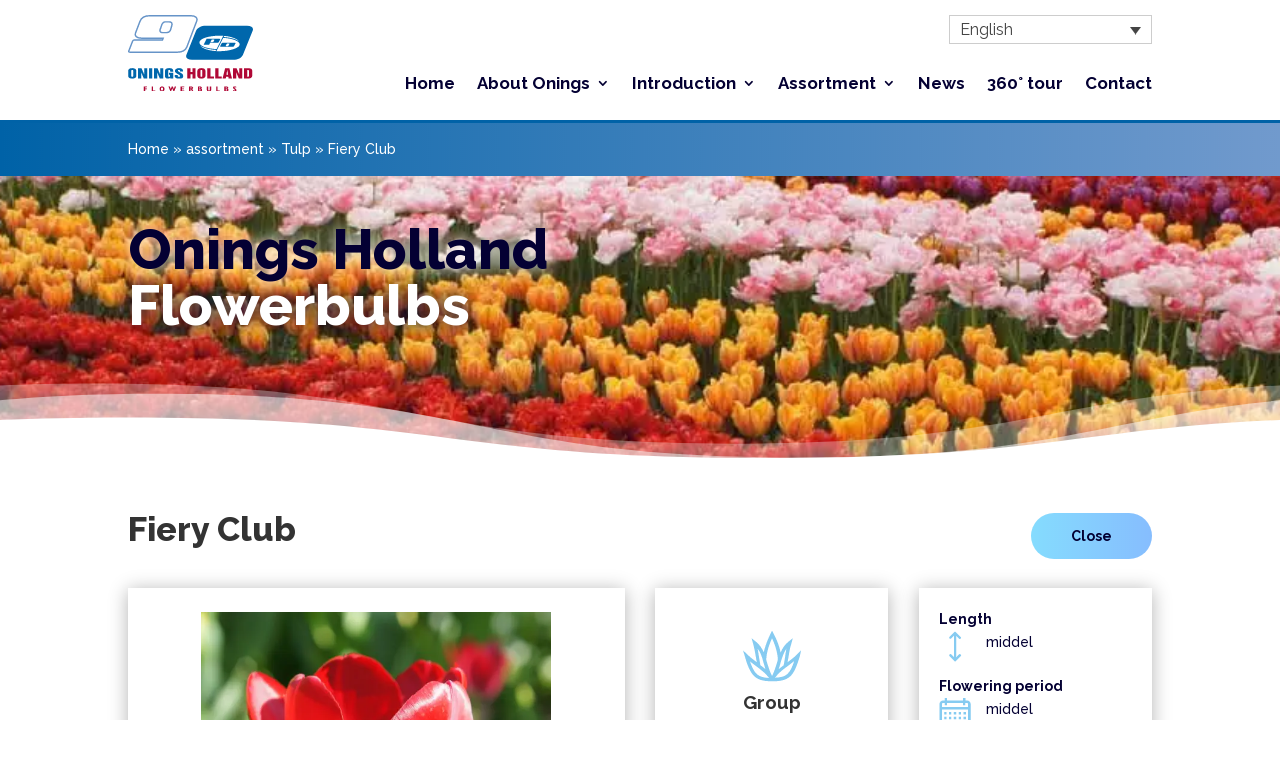

--- FILE ---
content_type: text/html; charset=utf-8
request_url: https://www.google.com/recaptcha/api2/anchor?ar=1&k=6LdgDt4ZAAAAAOd4MRBBnSFeslOTUnEeUiFwbgiQ&co=aHR0cHM6Ly9vbmluZ3MuY29tOjQ0Mw..&hl=en&v=PoyoqOPhxBO7pBk68S4YbpHZ&size=invisible&anchor-ms=20000&execute-ms=30000&cb=pnq27c4mc9mb
body_size: 48331
content:
<!DOCTYPE HTML><html dir="ltr" lang="en"><head><meta http-equiv="Content-Type" content="text/html; charset=UTF-8">
<meta http-equiv="X-UA-Compatible" content="IE=edge">
<title>reCAPTCHA</title>
<style type="text/css">
/* cyrillic-ext */
@font-face {
  font-family: 'Roboto';
  font-style: normal;
  font-weight: 400;
  font-stretch: 100%;
  src: url(//fonts.gstatic.com/s/roboto/v48/KFO7CnqEu92Fr1ME7kSn66aGLdTylUAMa3GUBHMdazTgWw.woff2) format('woff2');
  unicode-range: U+0460-052F, U+1C80-1C8A, U+20B4, U+2DE0-2DFF, U+A640-A69F, U+FE2E-FE2F;
}
/* cyrillic */
@font-face {
  font-family: 'Roboto';
  font-style: normal;
  font-weight: 400;
  font-stretch: 100%;
  src: url(//fonts.gstatic.com/s/roboto/v48/KFO7CnqEu92Fr1ME7kSn66aGLdTylUAMa3iUBHMdazTgWw.woff2) format('woff2');
  unicode-range: U+0301, U+0400-045F, U+0490-0491, U+04B0-04B1, U+2116;
}
/* greek-ext */
@font-face {
  font-family: 'Roboto';
  font-style: normal;
  font-weight: 400;
  font-stretch: 100%;
  src: url(//fonts.gstatic.com/s/roboto/v48/KFO7CnqEu92Fr1ME7kSn66aGLdTylUAMa3CUBHMdazTgWw.woff2) format('woff2');
  unicode-range: U+1F00-1FFF;
}
/* greek */
@font-face {
  font-family: 'Roboto';
  font-style: normal;
  font-weight: 400;
  font-stretch: 100%;
  src: url(//fonts.gstatic.com/s/roboto/v48/KFO7CnqEu92Fr1ME7kSn66aGLdTylUAMa3-UBHMdazTgWw.woff2) format('woff2');
  unicode-range: U+0370-0377, U+037A-037F, U+0384-038A, U+038C, U+038E-03A1, U+03A3-03FF;
}
/* math */
@font-face {
  font-family: 'Roboto';
  font-style: normal;
  font-weight: 400;
  font-stretch: 100%;
  src: url(//fonts.gstatic.com/s/roboto/v48/KFO7CnqEu92Fr1ME7kSn66aGLdTylUAMawCUBHMdazTgWw.woff2) format('woff2');
  unicode-range: U+0302-0303, U+0305, U+0307-0308, U+0310, U+0312, U+0315, U+031A, U+0326-0327, U+032C, U+032F-0330, U+0332-0333, U+0338, U+033A, U+0346, U+034D, U+0391-03A1, U+03A3-03A9, U+03B1-03C9, U+03D1, U+03D5-03D6, U+03F0-03F1, U+03F4-03F5, U+2016-2017, U+2034-2038, U+203C, U+2040, U+2043, U+2047, U+2050, U+2057, U+205F, U+2070-2071, U+2074-208E, U+2090-209C, U+20D0-20DC, U+20E1, U+20E5-20EF, U+2100-2112, U+2114-2115, U+2117-2121, U+2123-214F, U+2190, U+2192, U+2194-21AE, U+21B0-21E5, U+21F1-21F2, U+21F4-2211, U+2213-2214, U+2216-22FF, U+2308-230B, U+2310, U+2319, U+231C-2321, U+2336-237A, U+237C, U+2395, U+239B-23B7, U+23D0, U+23DC-23E1, U+2474-2475, U+25AF, U+25B3, U+25B7, U+25BD, U+25C1, U+25CA, U+25CC, U+25FB, U+266D-266F, U+27C0-27FF, U+2900-2AFF, U+2B0E-2B11, U+2B30-2B4C, U+2BFE, U+3030, U+FF5B, U+FF5D, U+1D400-1D7FF, U+1EE00-1EEFF;
}
/* symbols */
@font-face {
  font-family: 'Roboto';
  font-style: normal;
  font-weight: 400;
  font-stretch: 100%;
  src: url(//fonts.gstatic.com/s/roboto/v48/KFO7CnqEu92Fr1ME7kSn66aGLdTylUAMaxKUBHMdazTgWw.woff2) format('woff2');
  unicode-range: U+0001-000C, U+000E-001F, U+007F-009F, U+20DD-20E0, U+20E2-20E4, U+2150-218F, U+2190, U+2192, U+2194-2199, U+21AF, U+21E6-21F0, U+21F3, U+2218-2219, U+2299, U+22C4-22C6, U+2300-243F, U+2440-244A, U+2460-24FF, U+25A0-27BF, U+2800-28FF, U+2921-2922, U+2981, U+29BF, U+29EB, U+2B00-2BFF, U+4DC0-4DFF, U+FFF9-FFFB, U+10140-1018E, U+10190-1019C, U+101A0, U+101D0-101FD, U+102E0-102FB, U+10E60-10E7E, U+1D2C0-1D2D3, U+1D2E0-1D37F, U+1F000-1F0FF, U+1F100-1F1AD, U+1F1E6-1F1FF, U+1F30D-1F30F, U+1F315, U+1F31C, U+1F31E, U+1F320-1F32C, U+1F336, U+1F378, U+1F37D, U+1F382, U+1F393-1F39F, U+1F3A7-1F3A8, U+1F3AC-1F3AF, U+1F3C2, U+1F3C4-1F3C6, U+1F3CA-1F3CE, U+1F3D4-1F3E0, U+1F3ED, U+1F3F1-1F3F3, U+1F3F5-1F3F7, U+1F408, U+1F415, U+1F41F, U+1F426, U+1F43F, U+1F441-1F442, U+1F444, U+1F446-1F449, U+1F44C-1F44E, U+1F453, U+1F46A, U+1F47D, U+1F4A3, U+1F4B0, U+1F4B3, U+1F4B9, U+1F4BB, U+1F4BF, U+1F4C8-1F4CB, U+1F4D6, U+1F4DA, U+1F4DF, U+1F4E3-1F4E6, U+1F4EA-1F4ED, U+1F4F7, U+1F4F9-1F4FB, U+1F4FD-1F4FE, U+1F503, U+1F507-1F50B, U+1F50D, U+1F512-1F513, U+1F53E-1F54A, U+1F54F-1F5FA, U+1F610, U+1F650-1F67F, U+1F687, U+1F68D, U+1F691, U+1F694, U+1F698, U+1F6AD, U+1F6B2, U+1F6B9-1F6BA, U+1F6BC, U+1F6C6-1F6CF, U+1F6D3-1F6D7, U+1F6E0-1F6EA, U+1F6F0-1F6F3, U+1F6F7-1F6FC, U+1F700-1F7FF, U+1F800-1F80B, U+1F810-1F847, U+1F850-1F859, U+1F860-1F887, U+1F890-1F8AD, U+1F8B0-1F8BB, U+1F8C0-1F8C1, U+1F900-1F90B, U+1F93B, U+1F946, U+1F984, U+1F996, U+1F9E9, U+1FA00-1FA6F, U+1FA70-1FA7C, U+1FA80-1FA89, U+1FA8F-1FAC6, U+1FACE-1FADC, U+1FADF-1FAE9, U+1FAF0-1FAF8, U+1FB00-1FBFF;
}
/* vietnamese */
@font-face {
  font-family: 'Roboto';
  font-style: normal;
  font-weight: 400;
  font-stretch: 100%;
  src: url(//fonts.gstatic.com/s/roboto/v48/KFO7CnqEu92Fr1ME7kSn66aGLdTylUAMa3OUBHMdazTgWw.woff2) format('woff2');
  unicode-range: U+0102-0103, U+0110-0111, U+0128-0129, U+0168-0169, U+01A0-01A1, U+01AF-01B0, U+0300-0301, U+0303-0304, U+0308-0309, U+0323, U+0329, U+1EA0-1EF9, U+20AB;
}
/* latin-ext */
@font-face {
  font-family: 'Roboto';
  font-style: normal;
  font-weight: 400;
  font-stretch: 100%;
  src: url(//fonts.gstatic.com/s/roboto/v48/KFO7CnqEu92Fr1ME7kSn66aGLdTylUAMa3KUBHMdazTgWw.woff2) format('woff2');
  unicode-range: U+0100-02BA, U+02BD-02C5, U+02C7-02CC, U+02CE-02D7, U+02DD-02FF, U+0304, U+0308, U+0329, U+1D00-1DBF, U+1E00-1E9F, U+1EF2-1EFF, U+2020, U+20A0-20AB, U+20AD-20C0, U+2113, U+2C60-2C7F, U+A720-A7FF;
}
/* latin */
@font-face {
  font-family: 'Roboto';
  font-style: normal;
  font-weight: 400;
  font-stretch: 100%;
  src: url(//fonts.gstatic.com/s/roboto/v48/KFO7CnqEu92Fr1ME7kSn66aGLdTylUAMa3yUBHMdazQ.woff2) format('woff2');
  unicode-range: U+0000-00FF, U+0131, U+0152-0153, U+02BB-02BC, U+02C6, U+02DA, U+02DC, U+0304, U+0308, U+0329, U+2000-206F, U+20AC, U+2122, U+2191, U+2193, U+2212, U+2215, U+FEFF, U+FFFD;
}
/* cyrillic-ext */
@font-face {
  font-family: 'Roboto';
  font-style: normal;
  font-weight: 500;
  font-stretch: 100%;
  src: url(//fonts.gstatic.com/s/roboto/v48/KFO7CnqEu92Fr1ME7kSn66aGLdTylUAMa3GUBHMdazTgWw.woff2) format('woff2');
  unicode-range: U+0460-052F, U+1C80-1C8A, U+20B4, U+2DE0-2DFF, U+A640-A69F, U+FE2E-FE2F;
}
/* cyrillic */
@font-face {
  font-family: 'Roboto';
  font-style: normal;
  font-weight: 500;
  font-stretch: 100%;
  src: url(//fonts.gstatic.com/s/roboto/v48/KFO7CnqEu92Fr1ME7kSn66aGLdTylUAMa3iUBHMdazTgWw.woff2) format('woff2');
  unicode-range: U+0301, U+0400-045F, U+0490-0491, U+04B0-04B1, U+2116;
}
/* greek-ext */
@font-face {
  font-family: 'Roboto';
  font-style: normal;
  font-weight: 500;
  font-stretch: 100%;
  src: url(//fonts.gstatic.com/s/roboto/v48/KFO7CnqEu92Fr1ME7kSn66aGLdTylUAMa3CUBHMdazTgWw.woff2) format('woff2');
  unicode-range: U+1F00-1FFF;
}
/* greek */
@font-face {
  font-family: 'Roboto';
  font-style: normal;
  font-weight: 500;
  font-stretch: 100%;
  src: url(//fonts.gstatic.com/s/roboto/v48/KFO7CnqEu92Fr1ME7kSn66aGLdTylUAMa3-UBHMdazTgWw.woff2) format('woff2');
  unicode-range: U+0370-0377, U+037A-037F, U+0384-038A, U+038C, U+038E-03A1, U+03A3-03FF;
}
/* math */
@font-face {
  font-family: 'Roboto';
  font-style: normal;
  font-weight: 500;
  font-stretch: 100%;
  src: url(//fonts.gstatic.com/s/roboto/v48/KFO7CnqEu92Fr1ME7kSn66aGLdTylUAMawCUBHMdazTgWw.woff2) format('woff2');
  unicode-range: U+0302-0303, U+0305, U+0307-0308, U+0310, U+0312, U+0315, U+031A, U+0326-0327, U+032C, U+032F-0330, U+0332-0333, U+0338, U+033A, U+0346, U+034D, U+0391-03A1, U+03A3-03A9, U+03B1-03C9, U+03D1, U+03D5-03D6, U+03F0-03F1, U+03F4-03F5, U+2016-2017, U+2034-2038, U+203C, U+2040, U+2043, U+2047, U+2050, U+2057, U+205F, U+2070-2071, U+2074-208E, U+2090-209C, U+20D0-20DC, U+20E1, U+20E5-20EF, U+2100-2112, U+2114-2115, U+2117-2121, U+2123-214F, U+2190, U+2192, U+2194-21AE, U+21B0-21E5, U+21F1-21F2, U+21F4-2211, U+2213-2214, U+2216-22FF, U+2308-230B, U+2310, U+2319, U+231C-2321, U+2336-237A, U+237C, U+2395, U+239B-23B7, U+23D0, U+23DC-23E1, U+2474-2475, U+25AF, U+25B3, U+25B7, U+25BD, U+25C1, U+25CA, U+25CC, U+25FB, U+266D-266F, U+27C0-27FF, U+2900-2AFF, U+2B0E-2B11, U+2B30-2B4C, U+2BFE, U+3030, U+FF5B, U+FF5D, U+1D400-1D7FF, U+1EE00-1EEFF;
}
/* symbols */
@font-face {
  font-family: 'Roboto';
  font-style: normal;
  font-weight: 500;
  font-stretch: 100%;
  src: url(//fonts.gstatic.com/s/roboto/v48/KFO7CnqEu92Fr1ME7kSn66aGLdTylUAMaxKUBHMdazTgWw.woff2) format('woff2');
  unicode-range: U+0001-000C, U+000E-001F, U+007F-009F, U+20DD-20E0, U+20E2-20E4, U+2150-218F, U+2190, U+2192, U+2194-2199, U+21AF, U+21E6-21F0, U+21F3, U+2218-2219, U+2299, U+22C4-22C6, U+2300-243F, U+2440-244A, U+2460-24FF, U+25A0-27BF, U+2800-28FF, U+2921-2922, U+2981, U+29BF, U+29EB, U+2B00-2BFF, U+4DC0-4DFF, U+FFF9-FFFB, U+10140-1018E, U+10190-1019C, U+101A0, U+101D0-101FD, U+102E0-102FB, U+10E60-10E7E, U+1D2C0-1D2D3, U+1D2E0-1D37F, U+1F000-1F0FF, U+1F100-1F1AD, U+1F1E6-1F1FF, U+1F30D-1F30F, U+1F315, U+1F31C, U+1F31E, U+1F320-1F32C, U+1F336, U+1F378, U+1F37D, U+1F382, U+1F393-1F39F, U+1F3A7-1F3A8, U+1F3AC-1F3AF, U+1F3C2, U+1F3C4-1F3C6, U+1F3CA-1F3CE, U+1F3D4-1F3E0, U+1F3ED, U+1F3F1-1F3F3, U+1F3F5-1F3F7, U+1F408, U+1F415, U+1F41F, U+1F426, U+1F43F, U+1F441-1F442, U+1F444, U+1F446-1F449, U+1F44C-1F44E, U+1F453, U+1F46A, U+1F47D, U+1F4A3, U+1F4B0, U+1F4B3, U+1F4B9, U+1F4BB, U+1F4BF, U+1F4C8-1F4CB, U+1F4D6, U+1F4DA, U+1F4DF, U+1F4E3-1F4E6, U+1F4EA-1F4ED, U+1F4F7, U+1F4F9-1F4FB, U+1F4FD-1F4FE, U+1F503, U+1F507-1F50B, U+1F50D, U+1F512-1F513, U+1F53E-1F54A, U+1F54F-1F5FA, U+1F610, U+1F650-1F67F, U+1F687, U+1F68D, U+1F691, U+1F694, U+1F698, U+1F6AD, U+1F6B2, U+1F6B9-1F6BA, U+1F6BC, U+1F6C6-1F6CF, U+1F6D3-1F6D7, U+1F6E0-1F6EA, U+1F6F0-1F6F3, U+1F6F7-1F6FC, U+1F700-1F7FF, U+1F800-1F80B, U+1F810-1F847, U+1F850-1F859, U+1F860-1F887, U+1F890-1F8AD, U+1F8B0-1F8BB, U+1F8C0-1F8C1, U+1F900-1F90B, U+1F93B, U+1F946, U+1F984, U+1F996, U+1F9E9, U+1FA00-1FA6F, U+1FA70-1FA7C, U+1FA80-1FA89, U+1FA8F-1FAC6, U+1FACE-1FADC, U+1FADF-1FAE9, U+1FAF0-1FAF8, U+1FB00-1FBFF;
}
/* vietnamese */
@font-face {
  font-family: 'Roboto';
  font-style: normal;
  font-weight: 500;
  font-stretch: 100%;
  src: url(//fonts.gstatic.com/s/roboto/v48/KFO7CnqEu92Fr1ME7kSn66aGLdTylUAMa3OUBHMdazTgWw.woff2) format('woff2');
  unicode-range: U+0102-0103, U+0110-0111, U+0128-0129, U+0168-0169, U+01A0-01A1, U+01AF-01B0, U+0300-0301, U+0303-0304, U+0308-0309, U+0323, U+0329, U+1EA0-1EF9, U+20AB;
}
/* latin-ext */
@font-face {
  font-family: 'Roboto';
  font-style: normal;
  font-weight: 500;
  font-stretch: 100%;
  src: url(//fonts.gstatic.com/s/roboto/v48/KFO7CnqEu92Fr1ME7kSn66aGLdTylUAMa3KUBHMdazTgWw.woff2) format('woff2');
  unicode-range: U+0100-02BA, U+02BD-02C5, U+02C7-02CC, U+02CE-02D7, U+02DD-02FF, U+0304, U+0308, U+0329, U+1D00-1DBF, U+1E00-1E9F, U+1EF2-1EFF, U+2020, U+20A0-20AB, U+20AD-20C0, U+2113, U+2C60-2C7F, U+A720-A7FF;
}
/* latin */
@font-face {
  font-family: 'Roboto';
  font-style: normal;
  font-weight: 500;
  font-stretch: 100%;
  src: url(//fonts.gstatic.com/s/roboto/v48/KFO7CnqEu92Fr1ME7kSn66aGLdTylUAMa3yUBHMdazQ.woff2) format('woff2');
  unicode-range: U+0000-00FF, U+0131, U+0152-0153, U+02BB-02BC, U+02C6, U+02DA, U+02DC, U+0304, U+0308, U+0329, U+2000-206F, U+20AC, U+2122, U+2191, U+2193, U+2212, U+2215, U+FEFF, U+FFFD;
}
/* cyrillic-ext */
@font-face {
  font-family: 'Roboto';
  font-style: normal;
  font-weight: 900;
  font-stretch: 100%;
  src: url(//fonts.gstatic.com/s/roboto/v48/KFO7CnqEu92Fr1ME7kSn66aGLdTylUAMa3GUBHMdazTgWw.woff2) format('woff2');
  unicode-range: U+0460-052F, U+1C80-1C8A, U+20B4, U+2DE0-2DFF, U+A640-A69F, U+FE2E-FE2F;
}
/* cyrillic */
@font-face {
  font-family: 'Roboto';
  font-style: normal;
  font-weight: 900;
  font-stretch: 100%;
  src: url(//fonts.gstatic.com/s/roboto/v48/KFO7CnqEu92Fr1ME7kSn66aGLdTylUAMa3iUBHMdazTgWw.woff2) format('woff2');
  unicode-range: U+0301, U+0400-045F, U+0490-0491, U+04B0-04B1, U+2116;
}
/* greek-ext */
@font-face {
  font-family: 'Roboto';
  font-style: normal;
  font-weight: 900;
  font-stretch: 100%;
  src: url(//fonts.gstatic.com/s/roboto/v48/KFO7CnqEu92Fr1ME7kSn66aGLdTylUAMa3CUBHMdazTgWw.woff2) format('woff2');
  unicode-range: U+1F00-1FFF;
}
/* greek */
@font-face {
  font-family: 'Roboto';
  font-style: normal;
  font-weight: 900;
  font-stretch: 100%;
  src: url(//fonts.gstatic.com/s/roboto/v48/KFO7CnqEu92Fr1ME7kSn66aGLdTylUAMa3-UBHMdazTgWw.woff2) format('woff2');
  unicode-range: U+0370-0377, U+037A-037F, U+0384-038A, U+038C, U+038E-03A1, U+03A3-03FF;
}
/* math */
@font-face {
  font-family: 'Roboto';
  font-style: normal;
  font-weight: 900;
  font-stretch: 100%;
  src: url(//fonts.gstatic.com/s/roboto/v48/KFO7CnqEu92Fr1ME7kSn66aGLdTylUAMawCUBHMdazTgWw.woff2) format('woff2');
  unicode-range: U+0302-0303, U+0305, U+0307-0308, U+0310, U+0312, U+0315, U+031A, U+0326-0327, U+032C, U+032F-0330, U+0332-0333, U+0338, U+033A, U+0346, U+034D, U+0391-03A1, U+03A3-03A9, U+03B1-03C9, U+03D1, U+03D5-03D6, U+03F0-03F1, U+03F4-03F5, U+2016-2017, U+2034-2038, U+203C, U+2040, U+2043, U+2047, U+2050, U+2057, U+205F, U+2070-2071, U+2074-208E, U+2090-209C, U+20D0-20DC, U+20E1, U+20E5-20EF, U+2100-2112, U+2114-2115, U+2117-2121, U+2123-214F, U+2190, U+2192, U+2194-21AE, U+21B0-21E5, U+21F1-21F2, U+21F4-2211, U+2213-2214, U+2216-22FF, U+2308-230B, U+2310, U+2319, U+231C-2321, U+2336-237A, U+237C, U+2395, U+239B-23B7, U+23D0, U+23DC-23E1, U+2474-2475, U+25AF, U+25B3, U+25B7, U+25BD, U+25C1, U+25CA, U+25CC, U+25FB, U+266D-266F, U+27C0-27FF, U+2900-2AFF, U+2B0E-2B11, U+2B30-2B4C, U+2BFE, U+3030, U+FF5B, U+FF5D, U+1D400-1D7FF, U+1EE00-1EEFF;
}
/* symbols */
@font-face {
  font-family: 'Roboto';
  font-style: normal;
  font-weight: 900;
  font-stretch: 100%;
  src: url(//fonts.gstatic.com/s/roboto/v48/KFO7CnqEu92Fr1ME7kSn66aGLdTylUAMaxKUBHMdazTgWw.woff2) format('woff2');
  unicode-range: U+0001-000C, U+000E-001F, U+007F-009F, U+20DD-20E0, U+20E2-20E4, U+2150-218F, U+2190, U+2192, U+2194-2199, U+21AF, U+21E6-21F0, U+21F3, U+2218-2219, U+2299, U+22C4-22C6, U+2300-243F, U+2440-244A, U+2460-24FF, U+25A0-27BF, U+2800-28FF, U+2921-2922, U+2981, U+29BF, U+29EB, U+2B00-2BFF, U+4DC0-4DFF, U+FFF9-FFFB, U+10140-1018E, U+10190-1019C, U+101A0, U+101D0-101FD, U+102E0-102FB, U+10E60-10E7E, U+1D2C0-1D2D3, U+1D2E0-1D37F, U+1F000-1F0FF, U+1F100-1F1AD, U+1F1E6-1F1FF, U+1F30D-1F30F, U+1F315, U+1F31C, U+1F31E, U+1F320-1F32C, U+1F336, U+1F378, U+1F37D, U+1F382, U+1F393-1F39F, U+1F3A7-1F3A8, U+1F3AC-1F3AF, U+1F3C2, U+1F3C4-1F3C6, U+1F3CA-1F3CE, U+1F3D4-1F3E0, U+1F3ED, U+1F3F1-1F3F3, U+1F3F5-1F3F7, U+1F408, U+1F415, U+1F41F, U+1F426, U+1F43F, U+1F441-1F442, U+1F444, U+1F446-1F449, U+1F44C-1F44E, U+1F453, U+1F46A, U+1F47D, U+1F4A3, U+1F4B0, U+1F4B3, U+1F4B9, U+1F4BB, U+1F4BF, U+1F4C8-1F4CB, U+1F4D6, U+1F4DA, U+1F4DF, U+1F4E3-1F4E6, U+1F4EA-1F4ED, U+1F4F7, U+1F4F9-1F4FB, U+1F4FD-1F4FE, U+1F503, U+1F507-1F50B, U+1F50D, U+1F512-1F513, U+1F53E-1F54A, U+1F54F-1F5FA, U+1F610, U+1F650-1F67F, U+1F687, U+1F68D, U+1F691, U+1F694, U+1F698, U+1F6AD, U+1F6B2, U+1F6B9-1F6BA, U+1F6BC, U+1F6C6-1F6CF, U+1F6D3-1F6D7, U+1F6E0-1F6EA, U+1F6F0-1F6F3, U+1F6F7-1F6FC, U+1F700-1F7FF, U+1F800-1F80B, U+1F810-1F847, U+1F850-1F859, U+1F860-1F887, U+1F890-1F8AD, U+1F8B0-1F8BB, U+1F8C0-1F8C1, U+1F900-1F90B, U+1F93B, U+1F946, U+1F984, U+1F996, U+1F9E9, U+1FA00-1FA6F, U+1FA70-1FA7C, U+1FA80-1FA89, U+1FA8F-1FAC6, U+1FACE-1FADC, U+1FADF-1FAE9, U+1FAF0-1FAF8, U+1FB00-1FBFF;
}
/* vietnamese */
@font-face {
  font-family: 'Roboto';
  font-style: normal;
  font-weight: 900;
  font-stretch: 100%;
  src: url(//fonts.gstatic.com/s/roboto/v48/KFO7CnqEu92Fr1ME7kSn66aGLdTylUAMa3OUBHMdazTgWw.woff2) format('woff2');
  unicode-range: U+0102-0103, U+0110-0111, U+0128-0129, U+0168-0169, U+01A0-01A1, U+01AF-01B0, U+0300-0301, U+0303-0304, U+0308-0309, U+0323, U+0329, U+1EA0-1EF9, U+20AB;
}
/* latin-ext */
@font-face {
  font-family: 'Roboto';
  font-style: normal;
  font-weight: 900;
  font-stretch: 100%;
  src: url(//fonts.gstatic.com/s/roboto/v48/KFO7CnqEu92Fr1ME7kSn66aGLdTylUAMa3KUBHMdazTgWw.woff2) format('woff2');
  unicode-range: U+0100-02BA, U+02BD-02C5, U+02C7-02CC, U+02CE-02D7, U+02DD-02FF, U+0304, U+0308, U+0329, U+1D00-1DBF, U+1E00-1E9F, U+1EF2-1EFF, U+2020, U+20A0-20AB, U+20AD-20C0, U+2113, U+2C60-2C7F, U+A720-A7FF;
}
/* latin */
@font-face {
  font-family: 'Roboto';
  font-style: normal;
  font-weight: 900;
  font-stretch: 100%;
  src: url(//fonts.gstatic.com/s/roboto/v48/KFO7CnqEu92Fr1ME7kSn66aGLdTylUAMa3yUBHMdazQ.woff2) format('woff2');
  unicode-range: U+0000-00FF, U+0131, U+0152-0153, U+02BB-02BC, U+02C6, U+02DA, U+02DC, U+0304, U+0308, U+0329, U+2000-206F, U+20AC, U+2122, U+2191, U+2193, U+2212, U+2215, U+FEFF, U+FFFD;
}

</style>
<link rel="stylesheet" type="text/css" href="https://www.gstatic.com/recaptcha/releases/PoyoqOPhxBO7pBk68S4YbpHZ/styles__ltr.css">
<script nonce="bExOL_L1pH4E7FHlapwbmw" type="text/javascript">window['__recaptcha_api'] = 'https://www.google.com/recaptcha/api2/';</script>
<script type="text/javascript" src="https://www.gstatic.com/recaptcha/releases/PoyoqOPhxBO7pBk68S4YbpHZ/recaptcha__en.js" nonce="bExOL_L1pH4E7FHlapwbmw">
      
    </script></head>
<body><div id="rc-anchor-alert" class="rc-anchor-alert"></div>
<input type="hidden" id="recaptcha-token" value="[base64]">
<script type="text/javascript" nonce="bExOL_L1pH4E7FHlapwbmw">
      recaptcha.anchor.Main.init("[\x22ainput\x22,[\x22bgdata\x22,\x22\x22,\[base64]/[base64]/[base64]/[base64]/[base64]/[base64]/[base64]/[base64]/[base64]/[base64]\\u003d\x22,\[base64]\\u003d\x22,\x22w4pPdMKvwrFJTsK4a0Jhw6AlwqXCt8OSwrlgwp4+w7AdZHrCscKEworCk8OPwro/KMOTw4LDjHwCwq/DpsOmwo7DoEgaNMKcwooCNj9JBcOsw4HDjsKGwpV6ViJJw4sFw4XCrjvCnRFBf8Ozw6PCmyLCjsKbXsOOfcO9woNmwq5vPRUew5DCj1HCrMOQEMOvw7Vww61ZCcOCwoF+wqTDmgZmLhY3VHZIw7RvYsK+w6pRw6nDrsOOw6oJw5TDnE7ClsKOwr/DmyTDmA4Hw6skIFHDsUxzw6nDtkPCvCvCqMOPwr7CvcKMAMK4wrJVwpYBZ2V7fHNaw4FLw6PDilfDqMOxwpbCsMKCwrDDiMKVV1dCGxkgNUhEE33DlMKwwpcRw41wLsKna8Ovw7PCr8OwP8O9wq/CgUwkBcOIBVXCkVAFw6jDuwjCik0tQsOUw7ESw7/[base64]/wqjDn8O7wpxQwrpMa1x+OMOjwrkBGcOBRRPCi8KIcFLDmD0zRGh6EUzCsMKCwoo/BQTCh8KSc3nDuh/[base64]/[base64]/Dr1bCjm3DnhFHI8KKwpDCr0JBwr3CuxpqwqTCkErCuMKof0MVworCm8K4w6XDhAfCv8OEIMO8UiwsIB9wRcOawpXDjBJ+HTLDusO8wrPDgMKFPMKkw5JQSQ/DqMOiXQQywonCmcOHw6hOw74iw63CpsOqSkYWWsKXLsObw6XCjsOhRcK+w6QIAMK4wp7DuzVfWcK9SsKyJsKgdsKnAQLDl8O/XAZwJxNiwqBLPx5EKsKvw4h3Tj52w7dHw47CjTrDhHcHwptueR/CqMKzwoooM8KuwpwEwq7DgHjCkRd4BXfChsKEJcOvX0zDlFPDphEDw5nComF1B8KQwoNSAmLCgsKpwoDDpcOJw5jCnMOCY8OoOsKGfcOMRsOowpB5QMKiRQIdwofCmmrDp8KZT8O+w54DUsOjacOcw7R/w50ewqPDk8KUUjPCtA7Cpyg+wpzCinnCm8OXUMOrwoY7R8KwKQZAw6oPJMOJWxEwe2t9w6LCmcKQw6/Dh2AAWcKGwoBsP1bCrigdR8KcRsKKwpJLwoZDw6tgwq/DvMKTWsO/VsKswqvDk0TDlWI9wr3CocKgJMOCVMOceMOfUMOWAMKPQ8OHDT4Be8KjKlhtCEZswoo/JsKGw5zCl8Oow4HClUbDoSzDqMOIQcKfQXZkwpAILDlyRcKuw5EIEcOAw5nCtsOEGgc6H8K+wrvCpGpfwrPCnj/CqiI/w59yOiF0w6XDnXRnUEnCrhRPw5fCqCfCt2ZUw6pFGsOMwpjDkzDDjMK2w6wnwrLDrmJYwolVc8O6e8KvaMK+WjfDpgtAL3I+G8OCXXgKwrHCtF/[base64]/Az3DmUAswrjDlcKowoLDrcKMw5l7NMODw4ozLsKePHokwo3DhAcIcnQONh/DhmLDgTJBVgLCmMOjw5dmVMK1DiNlw6RCZ8ONwo1Vw4rCgAA4dcObwohRasKXwpwFW1Nxw64EwqIxwpLDrcKKw6TDuVtkw4Ipw5rDpigRdcO5wqldZcKZBWbCthTDrmwrVsKqa0fCsTFBJsKxCcKjw43ChwvDjkUrwodSwoltw6VCw4/DrMOAw4XDo8KTSTXDoDoJc2h1CTQ6wrxqwq8Uwr1Uw79/Ai3CmBDCs8K7wq0lw49Ew5bCg04Ww6DCuwPDrsKww7zCkn/DiyrDucOtNTFjLcOhw6lVwp3Ck8OFwrsYwpNTw40lZsOuwq7DtMKVNEPCsMOwwpUbw5vDkRYkw7/DjMKmCAQkUz3DsTgJQsKHV37DnsKIwr/CkgXClsOXw6bCu8KdwrAyUsKmR8KYOcOHwoTDpmA3wpwcwo/DsnwxMMKZccKVVjXCuUczfMKew6DDoMOeCSEsOl/[base64]/DpnrCusOUw4bDmcKNbXrDki/CusOKw4XDlcKiwrQIMAfCrDoWJj7ClcKxOk3CmVrCo8OPwrHCmGcEazpGw4zDrj/CtiZLP3t6w4PDvDljUSJLSsKGKMOvOBnDtsKmY8Onw4kFP3VEwpbCmsOVLMK3DzUPRMOOw63DjR3Cs0g9wpjDk8KMwoHCkcOJw5/CisKLwogMw7TCpcKTAsKiwqnCt1RlwrgfDnLChMOEwq7DjcObKcKda37CoMKjWhjDuEHDhMKww6AqF8KRw7/DmnLCu8OUZQt/T8KRRcObwobDmcKOwqUewpnDqk49wp/Dp8KXw75OM8OmVsKzKHrCksOCSMKUwrgED20MbcKswoVqwpJ/NsKcCcKAw4HDjQvDocKPV8O5T13Dt8K9OsK+a8Kdw74UwqrDk8OFUTZ8dMO5WgcPw6tBw45Je3gAI8OeTAJ0VMKAZDvDkCrDkMKaw6Rtwq7ClsKvw6PDicKMeF9wwq4COcO0IhvDtsOdwqBIVi1dwq/CtRPDr3kKDsOMwpkBwqVVbsKlX8OYwrnDpU4tMwYNW1bDhk3CoE/Cn8ONwo7DpsKVBMKSIFtQw5DDggl1K8K8w4XCoHQGE0LCsAB6wphgK8KaWTTDocOpUMKMZTUiZ1M1PsO2JxTClMO6w4s7CXIawqXCoGpmwrjCt8KKcAFJSjp8wpBJwrjCh8Kew7rDjh/CqMOgTMOOw4jCsC/Dki3Dpx9bM8KoWCjCmsKrTcONw5VlwrLCg2TCnsKLwpc7w6FYw7HDnHolYMOhBGsYw6lYwp01w7rCsAoBRcKlw451wrTDh8OBw5PCrwcFSyjDgcKMwqF/w5zCoQ86QMKhKcOew5N3w6BbUQbDhcK6wq7DgxRVw73DhkI0w6DDqE4mw7nDsUlRwqxuNDXDrE/[base64]/DjsKfIcKvw5HCscO7dB/ChMO9RyfDoMOKdTouHcKFXcOxwrzDsDfDgcKtwrrDosOjwpXDniNAKzIBwo4/YW/DuMK0w7Mdw48Kw5MywrXDgMK4Ih9+w4I3w57Dtn7Cm8OFbcOyCMOAw73DtsKMc3YDwqEpXH49CsKlw6HCmTHCisKfwoswCsKwJyRkw47DklLCuSjCsH/DkMOmwrp1fcOcworCjMKoU8K0wq90w6jCkWzCocOgdsK3wo51wrZEVRkhwpLClcO9f09EwphTw7TCunZpw5U8Gh0Kw7A9w5/DosKBMWwPGAXCrMOIw6AyYsKWw5fDmMO8B8OgccO1AMOrNw7DmsOowp/DlcO+dBwKfAzConpLw5DCsAzCgMKkEsOSO8K7SERaIsKLwqTDi8O4wrN1LsOGZMKgV8O4IsKxwp1Gwr4gw6zCj1Apwo7DlnJRwqvCrHVFw5HDikhRe2BTScKKw6APPsKQP8OlTsO5B8OiaEwnwrJIIT/DocK+woLDoW7CqVI6w6FHAsKkEMOQwqfCq3VVRMOCw5nDqxREw6TCo8O5wpVFw43Cr8K/BizCscOPA18pw7DDhsKZw7FiwowswonDoDhXwrvDukx+w6fCncOLAsKcwo4wU8K+wq0Cw4Mww4XDtcOKw4l3KcOEw6vCgcKyw7F8wqfCm8OVw4LDllXCrz4NNTvDqVlEeXRDZcOuccOHw6ozwo5lw4bDuT4ow4oewpjDqhjCg8Khw6XDv8O/XcK0w618wrA6KUdZBsOZw6Quw4TCp8O5wpbCiDLDksKmDRwkTcKVJDJtWgAUfDPDlTM/w5XCllgOLcKoPcOFw4PDl33ConcewqdkVMKpIyhswqxUK0HDicKlw4I0woxzYnLDjV4wV8Kyw4tTIsOYBU3CtsK9w5/DqyXDm8OnwphQwqdDUMO+cMKJw4rDtcK1axLCmsKJw67CicOKMHvCgHzDggNpwpA/worChsOeVlTDmivCscOoJzLCncKJwotcc8Ouw5c8w4ogFgt/[base64]/ClDk8YcORJcOJwrHCsGcNw5rCncKcw41rOyXDqTBuOTTCj0kxw5fDniPDnnvCsjB3wpgBwobChUx3E2IMUsKMMmkscMOUwq8Nwrk0wpcJwoRaRj/[base64]/ChMKRBETDtMKywrwTEMKnwq/CohF9AMKJIwjDvg7CnsKITR1Pw7Z4b2vDtwpUwoTCszbCmEFCw4d8w6zCs3IvBsO0fsKkwos0wo0NwowuwrnCi8KPwqrDgA/Dk8OoWzjDvMOICcKZbFbDoz8swo0cB8Ksw7rCuMODw5tmwo94wrEZZRbDjnzCgicGw5PDj8Old8O6Ync8wowswp/CqcK0wrPCvsKmwr/[base64]/wr/CusOdwoBRwrLDsgRWGcKEGnDCp8K2WSVVwopWwppYHsKzw7Qmw7xUwpbCg0PCicK8XsKowpRywr9hw4bCpSUyw67DmFzCh8Oyw5ddbzpTwovDmX9wwrNqMsO7w77Dq1hNw4HCncKnRMKoACfCgirCrkpIwoZ2w5QwJ8OEUkB8wr/[base64]/[base64]/Dt8OxwqwYwrTCoQUdwpHCusKSHsOLw7l7aMOaIhjCpHnDoMKpw67CunNAZsO1w4ATMHJ4Vj/Ch8OYb27Dh8Khwq0Kw5gZWG7DiiA1wpTDm8Kyw5TCncKJw6ZpWlZCBgciZTbDocOxf2B+w43CgiHCu28cwq8Ywr4CwqXDlcOcwoojw73CssKHwo7DjU3DkgfDiR53woVYYXPCpsOGw6TChsK/w6DDmMKiVcKCLMOGw5vCplfDicKWwpNIwq/Co3ldw63DmsKXNQMrwrvCiiLDswHCs8Obwo/DvGAfw7p9w6XCssOxO8K8UcO5QiF9HSo9SMK6wo1Dw6wdQxMRbMOUcHlVG0LDuyFMDsOgIRA5H8KjIXPCrHvCimRmw7Vgw4/CvsO8w7ZGw6HDtj0XIB5pwo3DpcO/w63CpGHDpCLDk8OdwoxLw6LDhlxLwr/Ckj3DmMKMw6fDvlkowrEtw5pZw6jDg17DqzbDp1rDqMKrBhTDrMKDwoDDuV83wr4FDcKIwrpZAMK2esOYwr7ClcOSD3LDsMKlw58Rw7gkw7HDkTVvQCTDv8OQw7jDhQ97VsKRwq/[base64]/DgMKIwq15FMKuwq/CrMOMwpjCmMKQwpt5F0HDp2Z0LsO0wqrCm8KKw6nDlMKuwqvCkcKBIcKeG1PCmMKqw78GUForP8OqP3/CgcOPwqfCrcOPXMOhwp7DpWnCksKowq7DkUhgwprCv8KlOMOyPcOGXGIuF8KtMxhwKHjCoGtow4xdDAE6KcOxw4fDjVHCuFzDisONJ8OTQMOOwr/CpcKVwpnCjC8Sw5xKw6gNYmoRwp7DgcKeJFQRa8OOw4B7Z8Kxw4nCgXDDgMKyGcKPXsKEfMKtW8Kaw5p6wpxSw4Afw7g3wrYUaA/CnyHDkHZjw6swwo0ZIS/Cj8Kgwp3CuMOfEmTDvB3DrsKIwrDCugRgw5jDvsOrGcK9Q8OQwrLDlHFuwrTCpi/DmMOHwp7Cj8KKNsK+Gi1zw4LDnlVQwoIbwo1XNjwZTSXDl8OgwqtVayVow6TCui3DsiPDgzQfMUdqaQspwqhMw5bCuMO8w5nCi8OxS8Kkw4UHwokwwqADwoPDncOfwo7DnsK9LcKxDjQ6d0x/X8OGw6Fjw6Ehwqsaw6PClDR9P29uUMKWGMKkWk/DncOXT3o+wqHCt8OKwrHCsn7ChkzCnMOiwr3CgsK3w7U/wqvDvcOYw7nCsCVMa8KIwqzDgsO8w5Qqd8Kqw5XCg8KCw5MGSsO7NBrChWkywqzClcOXAVXDhSZJw5J+dD4cSmbCkMO/fywNw6xZwpM/Sy1dexQ/w4bDtMKbw6Vwwo8FAWoYXcKUIxEuEsKXwoHCqcKJeMOyWcOWwpDCo8K1CsOuMMKAw70+wpo/w5nChsKHwqAdwpNjw5LDvcK2NMKNZcK0VyrDqMKvw68zIAvCs8ODGiPCvDPDhWbDunktK2nDtRXDi21NCGNbacKbQcOrw4xGOUjCglpfVMKeNBAHwq1dw6bCqcKDCsOnw6/CjsKvw4Mhw79qC8OGMlzDvcOER8Knw5vDhQzDlcOcwrl4LsKuGijCrsK/IyJcV8O1w7rCqynDr8O5Im8MwpjDjGjCmMOKwojDoMOqQwPDiMK3w6DClE/CoFZZw4nCrMKywoYxw7sswp7CmMKmwoDDn1HDlsKTwqTCjC99wphNwqIww5/[base64]/[base64]/w7nDqMKXYsOywrfDm8OrF8OZwp7DgcOzw5AcbMOzwpwww4bCkhhcwrU6w6k5wqIdaiDCnTxXw7E/KsOjYMOAd8KTwrA5McKsD8O2w6HDicKdGMKww6fChE0/[base64]/CmcOmw5FYGsOMLsOGw5LDlsKYLlVbw4fCrMOXIDVLfcOJUE7DtTAAwqzDgmoFPMKewrx8TwTDoWU0w4vDksKbw4oZwqhtw7PDu8OQwooXEUPCiEE9wpwuwoPCscO3e8Oqw5XDssKWVBpPwp97A8KKPU/DpHV3aEvCrsKDVknDucKUwqfDvghfwrzCksOCwrgWw4DCusO8w7HCjcKpKMKfR0xEasOswoELRi/Ck8OEwpnDtWXDhcORw4LChMKVSFJwfRPCqRjDgMKHWQjDgjzDlSrDksOSwqR+wogvw4XCsMKow4XCmcKJQT/DrcOVw49xOi4Pwp8eFsOzGMKbBsK5w5FJwo/Ch8Kew6RtUsO5wpfDu3h8wp3DncOxB8Kvwq46K8OTacK1XMOEScOQw6jDjnzDkMK4DMKlUTvCniHDlAsOw4N8wpjDqE/CinTCl8K/A8OwczfCu8O7Y8K2bsOcEyDCm8Oywp7DnmZIR8OdPMKsw53DkhrCiMOawp/Ct8KxfsKNw7LCosOiw5PDujoiPsKNYsOEXgYKcsOxQjzDsy/Di8KYesKqRMKywpDCjMKKChHCvsOnwpjCrjliw5PCvV0/[base64]/[base64]/w6poKklQwrEMDsK1T8Ojw6kvQMOwJkQ5B8OiGMKtwobCp8Ojwp5zNcKyDkrCl8ORGDDClMKSwp3CvF/CjsO2Amx5McKzw4vDj2tNw5rCqMKESMO/w7lcE8KPY0TCi8KXwpbCgA/CowMfwr8JXFBTwoTCiA94wphVw73Cu8K6w5/[base64]/[base64]/wq3DsMOSPThgdsKCw5TCnmrCuEJvZcKiBA4NFWjDimAFQWDDlS7DgsO3w5TCiQFkwpvDuEhWTQxadsOuw58Uw7Fhwr5+JTbDs1A5w4IdVEPCi0vDkAfDjcK8w5LCnR83GsOqwqXDosOsLlE5aFpUwqsyUcOwwpjDnXh/wokmZBYOw7Bvw4DChGAJbC5Ow4hrWsOJKcKGwq/DuMKRw4Vaw6LCvQDDosOiwo9GfMKowpYtwrptIHQKw50UVsOwK0XCpsOwcsOKV8KeGMO3OsOYcxbDu8OCF8Otw7ghYhIowo7CgULDtj/[base64]/Dq0nCpsK8WcK/wo9DworCrcK2F2bCicOcaDBhwo96YzjDk1TCgCjChF/CrnJdw6wnw5lPw4llw5w7w5LDqsOQY8K4UsKEwqnDm8Oiw5tPdcKXIA7Cv8Ofw7bCs8K6w5gaO1fDnXrCisO7aSUJw6/DrsKwPS3DgkzDhTxkw5rChcOTOw4VSBwDwqwBwrvCiCANwqdoesOVw5cgw7sPwpTCvAhTwrtmwrHCnGFzMMKbY8OBRG7Dp1h5bcK8wqFlwqHDmRIVwpoJwogMVsOqw7xgwqnCoMKOwqcWaXLCl2/[base64]/DhHZqw6RWw7ktSsKiwoPDkhLDkVcUbiB7wpXChmfDmnDCm1BHw6vCqXXCu2M7wqo4w7XDg0PDo8KKbMOQwrfDm8K6wrUZNT95wq0wHMKbwo/CikzCkcKLw6slwpvCgcK7w4zCpXl9wo/DkH9mPMOSLgVfwqbDlcOBw4jDkDt3LsOhA8O1w6ReXMOhDHpswqcJS8Ohw5h/[base64]/ClHIZWwXDt8O7KBjCjcOLw71KE0vCiAHDlsOmwosQw6TDg8OwYQDDvcOnw7kCdcKLwrjDt8OmBy94TSvDmS4Iw4l7fMK+OsO1w701wqItwr/Cv8OhN8Ouw5pUwpHDjsOZwpQRwpjCt33DkcKSE1N5w7LCoGdhdcKlb8Oxw5/CiMOHwqDCq1rCmsKxAmgswpjCo3LCgk/CqW/CscKBw4EzwoXCm8Oxw752ZTQTKcO8SRcwwqDCswNdMQJZZMO6WsK0wrPDoSI+wp/[base64]/DtSfCtcK+UMOYwqsWw6DDucO3CQDDq0HCnnfDgxjChMK5bMOpXsOiV0HDgsO+w5LCn8OMC8Kzw6TDu8O4V8KUHcKhBcOTw4ReFsOTEsO8w7XCsMK1wrQ6wqtjw7xTw7szwq/Dk8K5wozDlsK2ehtzMSlhM1Uvwpxbw7vDrMOKwqjCjEnDqcKuZBEQw41pLBZ4wphyYBXDiA3CqXwpw4lmwqg5wpVVw5sBwoXDkAokesOyw6rDkRhgwq3CrzXDn8KKY8KYw4/[base64]/Cuw/DvwjClT94E8KwflfCq8KRwr5GwqQ0VsKbwrDClT/DmMOxCmbDrEgwWMOka8OBKT/CsjnCrFbDvnVWZcK/wrjDpR1eMm8OT0V8AW1ow6IkChfDoUvDqcKFw67CnSY8VkbDhz8YfVDCjcO5wrI8VcKOSiUHwr1UVXxUw63Dr8Otw6fCjQIMwp5UXC4YwoJ+wp/ChzJwwp5IIsO/wojChcOJw7wXwqZNCMOjwo7DpsKtFcOswoPCuVHDvQnCjcOuwojDgxscNhEGwq/[base64]/RsKewr53QcKCfcKbRzZhw7wAYGJkccOTw5fDr0rCtT97w5/[base64]/MMKuZsOiTsOkwowXJMOYCHIFZsK6w4rCpcOxwpXCmcKfw5HCqsKDBhdcfBLCu8OLBjdRWR0gUw5Sw43CtcKQHgjDqcOOMnXCqVZEwooHw7rCjMK8w6VyBMOkw60fRUfCssOXw5gCfl/DrFJLw5jCq8Ouw7fCvz3DunvDocK9w4oDw4QVP0U3w6fDozrClMKdw7t8w4nClsOefsOEwo1QwopJwrLDk0vDu8OMa3zDjMOPwpTDpMOHXMKpw79zwrQDMkE8NEhiHWPCl1t9wpA5w5XDj8K9w6HDqsOkLcKxw6oCc8KTfcK5w4PCu0sUIUbCnlrDnhLCiMKFw7/[base64]/wpPDiWY7bMKow5rDiRpow794J8Kow4JRNsOqAHZEw5I1OcOEEB0vw4I7w55zwqN/ZRZPMjvCusOKeljDliA8w6nClsKxw7/DumjDikvCv8Knw50Uw4vDoEFKBsK8w5MOw5rDiBrDlDnClcOkw6rCuEjCjcOBw4PCvnTDq8Ofw6zClsKKwqPCqFsKDsKJw6Ycw6rDp8OyVnLDscOGfE7CrVzDhUI8wrLDnR/Dr1XDq8K7OHjCpcK1w7RrfsKYNw0qPwTDgHQ4wrsAVBfDmkTDi8Oow6Mhw4ZKw7h7OMO7wqtrEMKqwqw8Xmcdw6bDtsONPMO1RxIVwqtQYcK7wrFAPzp+w7vDh8Ojw4QTEGHDgMOxL8OZw5/CucKhw6XDnhHDtMKjXALDmkvCiELDqBFQFMKBwrXCpBjCv1wFYwLDsQYZw4XDp8OfC0giwol5w44zw7zDi8OOw6pDwpIOwqnDrsKPM8OoecKVJ8KtwpzCicOzwrl4dcOUXHxRw4LCtMKmRVp/Gn41Onlhw6nCmnF0Hgs0bknDtwvDvyPCmHYXwq/DgzUvw4jCjT3CjsODw7o9dA8lB8KfJ0TCp8OowogsfAPCpHQNw7vDhMKlUMOCOCrDnxwcw6ZFwochLcO7JsOVw6fCssOFwrBUJA17Wl/Dij/DgSvDrMOqw4MhQcKvwprCrkE1MyTDnmvDrsKjw5LDmBgYw63CqcO6P8OvL0R7w5PCjW0Ywq9sVcOiwoPCr33Du8KLwpNYBcOHw4/CgQzCmSLDmcKHIwFPwqY+FUFHQMK9wpMkEiHCmcKTwpU4w4HDlMKOOjk7wppZwpXDt8KieDJKVcK6Y38/wqJMwpLDswp8BcK3w6ELK3BeAXxzPUYZw7Q/fsOUa8O3QDbCpcOWa0HDmlzCpcOUYsORNiIEZ8OhwqwcYMORKz7DpcOfGsKlw5xLwrd3JCTDtsOyZsOhfwHCnMO8w41zw61Xw4bCssK/wq5hX35rSsKXwrREPsOTwqdKwrdNw5AQfsK6cGrCh8OBIMKBUsOKOwXChcOKwprCkMOfcVdawoPDjyEwGznCrn/DmQckw4DDvC/[base64]/Dn1lVAsKDW0hpWsOtwqh/eG7DnsKOwqB0YXFBwqJSSsKCwpAdTsKpwqzDnF09RGQRw5c1wqITDEwAWcOQZ8KtJRfCmsOdwo/CtUAPAcKAZVMawpHDnMOvMsKgWsKbwqh3worCljgHwo4pIgjCv3kNwpgxDXfDqcOncTBkOlvDscOmSj/CgjzDuxl7Rj9DwqHDvkPDrm1Xwo3DoREtwpg0wr03N8Kww5xlFV/Dp8KCw5AgAAIqC8O2w67Dh1MKNBnCihDCt8ObwqZ0w7zDowPDi8OSacO0wqfCh8O8w7h7w552w5HDqcOowoRowpFEwqbCtMOCFMO6TcK+TXMxNcO9w5XCu8OSbcK2w5nCp3TDkMK6cSrDm8O8BB9/[base64]/ClMODQEzDjRZ4wq8Cw6rCi8KSGMOXc8KqwroKwrZFK8KDw6nCu8KsDVHCvE/[base64]/CkQ4TOMK0NnbCsVTCrcKMw47Cq8KJXDVgwozDqcKKwro7w5hpw7nDih7Cl8KYw6pawpJow6xrwptAA8K7DRfDhcO8wq7CpsOZOsKCw5vDhFcWVMOITHfDr1NNdcKgd8OJw5ZbXHJ6w5kZwpzDi8O8W37DqMKUG8OSH8Ogw7DCmCx8XcKYw6lJOkXDtz/Cpg/CrsKowqNlLFjClMKYw6jDrjxHX8Ocw5fDksOGTW3DisKSwqg3HzJwwr4wwrLDj8OYPMKVw4nCj8KjwoATw4hBw6Yrw47Dv8O0UsKgbwfCjMK8QhcBMy/Doz1DcHrCiMOXa8Ofwpohw6kvw4wuw4XChsKTwoBAwqzCrcO/[base64]/wp5ra8KBw5bCvMKOw6sawrDCmlBvwpdIwoRXayQFP8OrVBvDojXCucOCw5sLw5dyw5NZXyp4BcKeBQ/CqMOjR8OKJl99QjTDjFVHwrPDg391AMKtw7Q+wr4Jw6FtwoxgfXs/XsOnaMK6w40lwq4gw63DgcKATcKKwplQAi4icMOewq1dACEoSjliwprDgMOTEsK6BsOHDCvCrBvCu8OmIcKGOV1Tw57DmsOWQ8OQwrQzD8KdAyrClMKQw4bCl0HCmjhHw4/CosOPw60KUFJOEcKoIVPCvD7ChVc9w5fDlMKtw7TDtwbDtQB+JgdrZsKLw7EBNcObw75bwrF7D8KtwqnCl8Ovw6Q9w6jCjyQXVR7CkcOZwp9vW8KpwqfDksKVw7DDhSQ5wpA7Tys+H28cw6Apwo9xw7YFIcKNEsO1w6TCuUheL8Oaw4vDjMOgN19Iw5vCtlHDqhfDlh/Cu8KIeAhAHsOfSsOsw4Baw7zCnUbCvMOnw6/Ct8Otw7gmRkdeWcOIXgXCs8OrPCc9w70Ewq7DsMOCwqXCuMOcwr/[base64]/DtWNNCMK1wrPCtcOGFMKPYMK6wr7Cv0/DvT7DtRnDoy7CkMOEPhY9w5Mow43CvcK6dHXDiyLClXoTwr/Dq8KmCcKFwroSw6YkworCmMOTUMKxG0LCkcKqw6HDmATChDbDtMKsw5ttDsOEFEAxS8KTG8OdU8K+EW19BcKywoV3CkLCq8OdRcOZw5AfwqodaHJdwp9EwpLCiMKfW8KRwrg8w4fDucKrwq3DkFoofsKLwqrDs3PCnMOCw78/wo11wrLCvcO0w7zDlxhsw619wrEJw4LCrjLDv31IaGJCU8KnwpAVZ8OCw4jDkn/DhcKVw6lHTsONe0rCgcKGLj08Ti4xwodawotIXEzDuMONR0PDrMKbD1k/w483CsOLw4HCuSbCgHbCrirDrcOFwo3CiMONdcKzFUnDsHBOw6VNT8O9w7tsw68NEMOgCBzDtMKifcKHw6TDrMKvXFhEE8K/wrbDoGZLwpPCr2vDmMOxbcKDKFDDtxvDoX/CnsOICiHDsR4uwqZFLXwQDcOcw61HA8KEw73Do2vCsVDCrsKzwqHDi2hrw6/CpVhhLMO9wrPDpB3CuyNXw6DCm1kLwo/[base64]/CixPDvcKCKcKzwqrDug3Drhwob8OzOTJXAcOvw5dyw5AxwqHCosOuDgh4w5XChirDg8Ojczplw4bCsCDCvsO4wr3DtAHCvhgnP1TDhSxvLcKfwqbCkz/[base64]/CscKASxrClQ/Cl8KUw7TCgcKtZ0nCgU3CskDCmMO/EQLDmh1aKxfCqwIVw4jDusOzaxPDozd4w53Cl8Kkw4zCjMK8Rl1PfitLLMKpwoZXAcOcDmJww5wkwp7CizfCg8OTw7cZdmFHwoV2w5VFw7PDgkjCsMO+wrlgwrc1w6fDum1bI2nDpT/[base64]/KMKXfX5+JVADMXMLKT/ClWvDoEfDugUvwrgnw7JbZMK1BFgQd8Kow7bCiMKOw5nCjV8rwqkTWsKZQcOudlXCigdXw5JQDWLDpw7CpMO1w73CjldRVjDDt2pcOsOxw7RAdRc6UidkTH9UOHbDomzDk8KjVQDDpALCmD/CgA7DokzDuxHCiQ/Dt8OtIcKKH2fDlMOKekgNLUN3UgbCsWYaWAtUScKDw6HDoMOQYMOBYsOMb8KwSjAVXXBjw5bCu8KyPF9Kw53CoGjCjsOYwoDDrn7Coh8Aw7B+w6k8D8Ksw4XDgUgGwqLDpkjCpMKZJsOKw7w9GMKbVDV9K8Kfw7xEwpvDvBLDvsOtw57DjMK/woglw5rCknTDkMK6K8KBw4jCjsKHwqTCljDChwZKLlbClTR1w6MOw7rDuG7DkMKiwonDugE+aMKyw5DDoMK7I8OEwqYYw6XDg8ODw7bCl8O3wqfDr8OIMxsjG2YAw6h2DcOlIMOOSABZGhFMw5vDh8OywoRgw7TDkBQIw586wp7Co2nCohZ/wqnDrVPChcKEdCRfWzTCusKuVcOpw7pmU8OgwrbDohLCucKBWsOzFT/DgikLwpTCoSrCiDg2TMOKwq/Ds3TCicO8IcK0RXweAMO7w6UpND/ChirCqUluNMKeAMOqwovDgxPDt8OZcWPDhivCnm0feMOQw4DDgFvCjDTCgAnDokfDo3DDqCNIGH/Cr8KAAcOqwqHCgMK9bB4Zw7XCicOnw7VsZzQSb8KqwoVndMOdwq5Rwq3DscK/RyUewpHCu3oiw6LCgAJEwpEQw4BFTH3CtMOqw4nCq8KFWxfCj3PChMK5PcOfwpFjXU/Dj1rDhU0nE8Kjw7Z4aMKgOxTCtEHDqV1hwqVPIzHClsKtwq4ewpPDkE/[base64]/Dl8Oaw4TCjGjDjMKew4DCjsOGwpg9Y8KQR8KzasKjXMKywqRtb8OJKRZQw5zDpgwyw50aw7rDlB3Dl8OYXcOTEyLDqsKHw5HClQdDwq8iNRh6wpYYQcOiGcOOw4FNKgN+wphBNBrCr2NPdcOFdzEzVsKRw7TCsxhpQ8K+csKlFMO5NBvDpEnDg8OCwq3DmsK/wr/[base64]/[base64]/[base64]/[base64]/DmcO/wq/DjxF2w6knAhpvF0hywqoGRlQsbhgOV3PCkjMew7/DqR3DusKFw4vChSFAGkBgwr3DjXjCpcKqw4lCw6Fgw4rDkcKWwpZ/WBnCksKPwoI4woIzwqXCr8K4w7XDhXV6RD5sw5B+FGgMAAHDpcKswp9tSTkMJRAEwo7Ck0nCt1vDmCvCoADDrcKyYA0Kw5PDhBxUw7nCjcKYDTXDg8KTdcKxwpd6RMK1w7NUOAbCsXPDk3zDqFdawr1PwqMpRsKyw4U9w41EJAEFw5vCoB3Cn1Mpw746Yj/Co8K5VAA/[base64]/XsKQw7lsSMOxwoDCrcKeTsO8GMKqwr9+wrLDrWDCg8KRWk0gLizDusKJI8OmwrbCoMKETFXDqijCu3U0w7TCl8Oxw50PwpzCkH7DlybDnxQYE3oBUcKDUcOAe8OMw7oDwow2KBDDqzM2w6h6ClvDusK/wplFb8Kyw5Mne2NuwrZQwpwaS8OzbTrDrUMXL8OkKgBKasKNwpA8w7bDhsOAexbDnSTDvSTCu8KjGyPCm8OIw4nDlVPCpMOVwrPDnxRUw4LCqcK8HTF9wqAQw4kbHzPDmENJHcOnwqNFwq/DoUhYwo1IJMOUdMO6w6XCl8OAwpXCkU0OwpRAwrvCqsO8wrDDiUDDpMK7JcO0wqXDvA5iNRBhMjjDlMKgwq1xwp1Bwrc4GsK7DsKQwpjDni/[base64]/DvMKlw5kMPynDiMO3RWxMKsKlwrrDrcKyw4rDhsO1woDDv8ORw4vCvlFtTMOtwpktcCELw7nDvTbDosOEw7LDo8OkT8Oqwo7CmcKVwrrCvjBMwpIxScO5wpNawotrw5TDkMO/F1fCoX7ChiAJwqpUM8Opwo/Cv8K2R8OVwo7CssKGw5ASGDPDjMOhw4jCiMOpPEDDomcuwpHCvzR/w4zDk1bDpV9jbgEgY8ORP3pSWlXDqHPCsMOgw7LCtsOZBWzClk/CpQo7UTfCqcOBw7dZw6JcwrFxwp5/[base64]/[base64]/CrsK4w7A2BMK0YMOdTwQQw45VwrPCginCp8KZw5PDucKew5jDiy4YwrrCrlRqwo3Dt8KaRcKrw4nCm8K+VVbDo8KvZcKbDcOew79RJsOIaGzDo8KoICbDjcOQwqHDg8OEFcKGw5XDhXzCscOfS8K7wrBwIT/[base64]/Do8O4w7oiCx8ITsOKw4/Dvhhww6Zdw4TDsm1Xwr3DhkrCtMKOw5XDt8O9wqXCucKCWcOND8KkAcOuwqVIwo9twrFRw7fCocKAw4FqIcO1ZmXCgHnCmgvCpcK1wqHCi0/DosKxfz1tZAvCvSzDpMOTBMK6WUDCusKnNnUrXcKPbljCs8K/P8Ohw6tnQ1Iew6fDhcKywr7CuCcywp3DtMK7NcKmKcOCdjnDtEtJXALDrm/CtAnDtCYTwrxFOcOXw5N0P8OAKcKQLMOiwrZsAzDDtcK0w6lWa8O9wr4fwovCsDQow6nDqDRHZEtZFwTDlcK5w64gwpbDqMOUwqNSw4/DsVA1w5FTRMKrR8KtcsKGwoHDj8KjDjXDlmULwqEiwoYZwpkew5xGNMOHw4/[base64]/CgVEawp7Cm8OTFcKGMzwRw5jDusKDL0XDh8KGJCHDo1DDtz7DhjkwesO/IsKcAMO5w7J/w589wpfDrcKzwq3ChhrCi8OTwrgvwpPDqEfDmhZhawlmMCPCgsOHwqBGHcOjwqB3wrUDwrwkLMK/wrTCh8K0XW19fsKTwrpuwo/ClAhObcOzXF3DgsOgNsO2IsOewpBVwpZHasOYM8KgLsOLw4HDqsKow4rCgMOyKDfCjsKxwpAhw4TDr0RTwqYuw6/[base64]/[base64]/CuAcVH8Kvwr/DjHLDlAJcLsO4Vn3CigvCmMOxbcOfwqjDgg8oHsOyZcKRwq4Pwr/[base64]/Cv1TCocKXdAHDkWbCnUMuTF7Duyw7W8KSfsKEDWPCrUzDh8KnwqYlwq4NBkfCt8K9w5dCDXTCoBfDpXd3H8OAw5vDnRJOw7jCnMOsB2AqwoHCkMOcSlnConFWw4deXcORQcOCw6jChX/Dk8Kww7nCrsKZwoUvVcOWwpjDqzIqw5jCkMO7fHbDgEstI3/Ci0LCrMKfw7NUMGXDu27DvcKewpw1woTCj2TDtyZewp7DvwbDhsOXIQd7AGPCo2TChMOewqbDsMKDS37DtkfDnMOWEMOTw5jCnQJsw7kSJMKOVgp8VMORw5c8wrbCkWFeW8KIAA5Pw6jDvsK9w5nDhMKrwoPCk8KPw7MzGsKnwox0w6LCkcKJB1g2w5/DhMK+w7/CpMKlGsOTw6oRdkNmw5oMwpJRPVx5w6EkXMKGwqsKVkPDpQcgEXvCgcKkw5vDjsOww6d8MUbCtAzCjCHDvMO7ADPCuC7DpcK/wo9pwqnDlsKTYcKawqg5DjZjw43Dv8K+Yj5Ne8Occ8OddUzDk8O8wrx8NMOaMiwQw5bCu8O0acO/wo3Cn2XCg1QrYBQ7I0jDqsKlw5TCq0EaP8ODG8OBwrPDtMKOEsKrw70rKsKSw6onwp0Wwq/CusKrV8K0wpvCnsOsH8Ovw6zCmsOGw5HDnhDDkC1cwq5Cb8Kqw4bCh8KxOMOkw4zDhMO8JBoPw6DDrcKPGsKqfsOVwpcNTMOsFcKRw4webMKmQhZxwprCj8OjJCJxK8KHwpvDuRpydirCmMO3CcOOZFNcR2TDocKJBjFiSkQXKMKtXHvDqMK4VMKTFMOwwr/CoMOuUT/CoGw3w7TDqMOXwoDCkMKeYyPDqlLDs8O4wpI5TB3CicO8w5bDm8KcJMKuw4Q6CFDCj3NSBxLCmsOEAUbCvUHDmiQHwr1/[base64]/w6IReC3DnRTDqXHDmMOMPyAJw4/DvMOmw4/[base64]/CqMOEQBQZGFTDmMOOwplUw43DkcOGw6HCssOsw7/CmSzChkwWD2VAw4HCpMOmOyzDgMOqwpBOwpfDnMKYwozCp8OEw43CkMOfwoDCtMKJM8OyY8KywpPCnCRhw77Ch3Q7e8OSVCds\x22],null,[\x22conf\x22,null,\x226LdgDt4ZAAAAAOd4MRBBnSFeslOTUnEeUiFwbgiQ\x22,0,null,null,null,1,[21,125,63,73,95,87,41,43,42,83,102,105,109,121],[1017145,507],0,null,null,null,null,0,null,0,null,700,1,null,0,\[base64]/76lBhmnigkZhAoZnOKMAhk\\u003d\x22,0,0,null,null,1,null,0,0,null,null,null,0],\x22https://onings.com:443\x22,null,[3,1,1],null,null,null,1,3600,[\x22https://www.google.com/intl/en/policies/privacy/\x22,\x22https://www.google.com/intl/en/policies/terms/\x22],\x22+EUlzysGd9AXpF3Qqd42k+pJ+yLkXHFrFfanzIWzLpA\\u003d\x22,1,0,null,1,1768731954858,0,0,[84,58],null,[161,219,231,190],\x22RC-lumSDyMtihS-4w\x22,null,null,null,null,null,\x220dAFcWeA6YGOOJCWuxdKl3suzIoPdp5vuK1glKH6y_DYphoWldRu94Snw3BtIip-5xWNtBTKC2Zwh4rV9KKWGKFifPJOYUZBCwHg\x22,1768814754635]");
    </script></body></html>

--- FILE ---
content_type: text/css
request_url: https://onings.com/wp-content/themes/Divichild/assets/css/search.css
body_size: 2158
content:
.ais-wrapper {
	width: 80%;
	max-width: 1200px;
	margin: auto;
}

.ais-wrapper.ais-facet-wrapper {
	width: 100%;
	margin: 0;
	max-width: none;
	background: #deebf4;
}

.ais-facet-wrapper-inner {
	width: 80%;
	max-width: 1200px;
	margin: 0 auto;
}

.hidden {
	display: none;
}

aside#ais-facets {
	display: flex;
	flex-direction: row;
	flex-wrap: wrap;
}

.ais-stats-and-refinement {
	text-align: right;
	padding-right: 1rem;
}

#algolia-clear-refinements {
	display: inline-block;
}

.ais-facet {
	min-width: 33%;
	width: 33%;
	padding: 1rem;
}

.ais-facet.double-width.facet-bulb-size {
	    width: 50%;
}

.facet-color .ais-RefinementList-list {
	display: flex;
	flex-direction: row;
	flex-wrap: wrap;
	width: 100%;
}

.facet-color .ais-RefinementList-item,
.facet-color .ais-RefinementList-item button {
	width: 20px;
	max-width: 20px;
	min-height: 20px;
	height: 20px;
	border-radius: 50%;
	margin-right: 1rem;
}

.facet-color .ais-RefinementList-item button {
	border: 1px solid #878faf;
}

.facet-color .ais-RefinementList-item--selected button {
	border: 3px solid #000000;
}

.roze,
.licht-roze,
.lichtroze,
.color_a {
	background-color: pink;
}

.donker-roze,
.donkerroze,
.color_b {
	background-color: #e2017b;
}

.paars,
.color_c {
	background-color: purple;
}

.rood,
.color_d {
	background-color: red;
}

.oranje,
.color_e {
	background-color: orange;
}

.geel,
.color_f {
	background-color: yellow;
}

.wit,
.color_g {
	background-color: white;
}

.groen {
	background-color: green;
}

.flower-color:hover {
	cursor: pointer;
}

#facet-double-petals {
	padding-top: 2rem;
}

#facet-buds-min ul,
#facet-buds-max ul,
#facet-bulb-size ul {
	display: flex;
}

#facet-bulb-size li {
	width: 47px;
	margin-right: 3px;
}

#facet-bulb-size .pill.current:after {
	content: ' x';
}

#facet-bulb-size .ais-RefinementList-item--selected {
	width: 60px;
}

#facet-bulb-size .ais-RefinementList-item--selected .pill.current {
	width: 60px;
}

/* Hits */

.ais-Hits-item, .ais-InfiniteHits-item, .ais-InfiniteResults-item, .ais-Results-item {
	padding-bottom: 0!important;
}

.ais-Hits-item .ais-item-link {
	width: 100%;
}

article {
	height: 100%;
}

.ais-Hits-item .ais-item-content-wrapper {
	display: flex;
	flex-direction: row;
	flex-wrap: nowrap;
	height: 100%;
}

/* Thumbnail */

.ais-hits--content {
	width: calc( 50% - 0.5rem );
}

.ais-hits--thumbnail {
	width: calc( 50% - 0.5rem );
	margin-right: 0.5rem;
	/* allow absolute-positioned children */
	position: relative;
	display: flex;
	/* keep images vertically aligned if needed */
}

.ais-hits--thumbnail.lelie img {
	position: relative;
	vertical-align: bottom;
}

article {position:relative;}

.icons-wrapper {
	position: absolute;
    display: flex;
    flex-direction: row;
    justify-content: space-between;
    align-items: center;
 	z-index: 1;
    width: 100%;
}

.results-icons {
	display:flex;
	flex-direction:row;
	align-items: center;
	gap:3px;
}

.icon.not-available {
	width: 16px;
	max-width: 16px;
	max-height: 16px;
	/* don't float absolute-positioned icons */
	float: none;
	
}

.icons-wrapper img.bloomlily {
    display: inline-flex;
    align-items: center;
    justify-content: center;
    box-sizing: border-box;
    height: 27px;
    padding: 2px 0px;
    border: 1px solid #86bdfe;
    border-radius: 5px;
    background: white;
    width: auto;
    /* padding: 2px; */
    vertical-align: middle;
}

/* ensure the raster/svg inside the img scales to the available inner area */
.icons-wrapper img.bloomlily,
.icons-wrapper img.bloomlily svg {
	max-height: 100%;
	max-width: none;
	object-fit: contain;
}

@media only screen and (max-width: 480px) {
	/* On small screens keep icons in the flow so they don't overlap the thumbnail image */
	.ais-hits--thumbnail {
		position: static;
	}

	.icons-wrapper {
		position: static;
		top: auto;
		left: auto;
		margin-top: 0.5rem;
		justify-content: flex-start;
	}
}

@media only screen and (max-width: 1080px) {
	.ais-hits--content {
		width: calc( 55% - 0.5rem );
	}

	.ais-hits--thumbnail {
		width: calc( 45% - 0.5rem );
	}
}

@media only screen and (min-width: 981px) {
	.ais-Hits-item, .ais-InfiniteHits-item, .ais-InfiniteResults-item, .ais-Results-item {
	width: calc( 33.3% - 0.667rem ) !important;
}

li.ais-Hits-item:nth-child(3n+1), li.ais-Hits-item:first-child{
	margin-left:0!important;
}
}

@media only screen and (max-width: 980px) {
	.ais-Hits-item, .ais-InfiniteHits-item, .ais-InfiniteResults-item, .ais-Results-item {
		width: calc( 50% - 0.5rem ) !important;
}

li.ais-Hits-item:nth-child(2n+1), li.ais-Hits-item:first-child{
	margin-left:0!important;}

	.ais-facet {
		min-width: 100%!important;
		width: 100%!important;
		padding: 0.5rem 0 0 0!important;
	}
}

@media only screen and (max-width: 639px) {
	.ais-Hits-item, .ais-InfiniteHits-item, .ais-InfiniteResults-item, .ais-Results-item {
		width: 100%;
	}

	li.ais-Hits-item{
		margin-left:0!important;
	}
}

/* data */
.ais-hits--content h2 {
	font-size: 1.25rem!important;
	color: #040033!important;
	font-weight: 700;
}

.ais-data-container {
	color: #86caf1;
	border-top: 1px solid #86caf1;
	padding-top: 1rem;
}

.ais-data-item {
	display: flex;
	flex-direction: row;
}

/* icons */
.ais-data-item .data-icon {
	flex-grow: 1;
	margin-right: 0.5rem;
}

.ais-data-item .data {
	flex-grow: 5;
	width: 100%;
}

.data-icon {
	text-align: center;
}

.data-icon .icon-wrapper {
	width: 1.25rem;
}

.data-icon img {
	margin: 0 auto;
	max-height: 1.5rem;
}

.data {
	line-height:1.5rem;
	font-size: 14px;
	color:#040033;
}

.data.pa-pa-subcategory {
	font-weight: 700;
	font-size: 13px;
}

.pill {
	background-color: #86bdfe;
	border: 2px solid #86bdfe;
	color: #ffffff;
	border-radius: 5px;
	padding: 3px;
	margin-bottom: 3px;
	line-height: 30px;
}

.ais-Hits-item .pill {
	border: 2px solid #cccccc;
	background-color: #cccccc;
}

.pill:hover {
	cursor: pointer;
}

.pill.refined {
	background-color: #040033;
	border: 2px solid #040033;
	color: #ffffff;
}

.pill.match {
	border: 2px solid #86bdfe;
	background-color: #86bdfe;
}

.pill.active {
	border:3px solid #040033;
}

.ais-data-tab.hide {
	display: none;
}

/*-------------- CSS Michel -----------------*/
.ais-SearchBox-input, .ais-MenuSelect-select{
	border: 2px solid #040033;
	border-radius: 50px;
	width: 100%;
}

.ais-MenuSelect-select{
	background-position: 97% 50%;
	padding-left:0.8rem;
}

.ais-RangeSlider .rheostat {
	overflow: visible;
	margin-top: 25px!important;
	margin-bottom: 0!important;
}

.ais-facet h3{
	font-size: 1.25rem!important;
	padding-bottom: 0.5rem!important;
}

.ais-RangeSlider .rheostat-progress {
	background-color: #040033!important;
}

.ais-facet {
	padding-top: 0.25rem;
}

.facet-color .ais-RefinementList-item{
	margin-right: 0.25rem;
}
.ais-facet h3 {
	width: 150px;
	float: left;
	padding-top:17px;
}

div#facet-buds, div#facet-forcing-period, div#facet-length, div#facet-color-primary, div#facet-color-secondary {
	width: calc(100% - 150px);
	float: right;
}

div#facet-buds, div#facet-forcing-period, div#facet-length {
	padding-right: 10px;
}

div#facet-color-primary, div#facet-color-secondary {
	padding-top: 17px;
}

.facet-color .ais-RefinementList-list {
	width: fit-content;
	float: right;
}

div#algolia-pagination {
	padding: 20px 0!important;
}

td.active.match{
	border:2px solid #040033;
}

span.ais-ToggleRefinement-labelText{
	font-size: 1.25rem!important;
	padding-bottom: 0.5rem!important;
}

#facet-double-petals {
	padding-top: 1rem;
}

@media only screen and (min-width: 981px) {
	.ais-stats-and-refinement {
		text-align: right;
		padding-right: 1rem;
		width: fit-content;
		/*float: right;
		margin-top: -87px;*/
	}
}

.search-toggle-mobile {
	display: none;
}

@media only screen and (max-width: 980px) {
	.search-toggle-mobile {
		display: flex;
	}

	.hidden-initially-on-mobile {
		display: none;
	}

	#facet-bulb-size ul {
		display: block;
		width: 100%!important;
		float: right;
	}

	#facet-bulb-size li {
		float: left;
	}
}

li.ais-RefinementList-item {
	float: left;
	margin-right: 3px;
}

#algolia-clear-refinements {
    display: inline-block;
    float: left;
    width: 100%;
}

.tulip-data .icon {
    float: left;
	padding-right: 10px;
}

.tulip-data .icon img{
    width: 30px;
	margin:0!important;
}


.tulip-data td{
	display:block;
}

.tulipDetails{
    display: flex;
    align-items: center;
}

--- FILE ---
content_type: text/css
request_url: https://onings.com/wp-content/themes/Divichild/style.css
body_size: 9023
content:
/*
 Theme Name:     Divi Child Theme
 Theme URI:      http://www.elegantthemes.com/gallery/divi/
 Description:    Divi Child Theme
 Author:         Elegant Themes
 Author URI:     http://www.elegantthemes.com
 Template:       Divi
 Version:        1.2.0
 Text Domain:	 onings
*/

@import url("../Divi/style.css");

/* =Theme customization starts here*/

@media only screen and (max-width: 480px) {

	span.segments {
		flex-direction: column;
		align-items: center;
	}

}

html,body {
	height:100%;
	font-size:15px;
	color:#040033;
}

a {
	color:#b00930;
}

p {
	color:#040033;
}

/*
DARK BLUE #040033;
BLUE #0062a7;
LIGHT BLUE #719acd;
#86cbf1
PINK #b00930;
*/

td {
	border: 1px solid #fff;
}


.h1, h1{font-size: 3.75rem!important; font-weight:800; padding-bottom:0!important;}
.h2, h2{font-size: 2.25rem!important; font-weight:800;}
.h3, h3{font-size: 1.5rem!important; padding-bottom:0!important; line-height:normal;}
.h3Footer h3 {padding-bottom:1rem!important; font-weight: 400;}
.h3Bold h3 {font-weight:700!important;}
.h4, h4{font-size: 1.2rem!important;}

.blurbDetailTaxonomy h4 {
	font-size:1rem!important;
}

@media only screen and (min-width:980px) and (max-width: 1119px) {
	.h4, h4{font-size: 1rem!important;}
}

@media only screen and (max-width:980px) {
	.h1, h1{font-size: 2.5rem!important;}
	.h2, h2{font-size: 2rem!important;}
}

@media only screen and (max-width:768px) {
	.h1, h1{font-size: 2.5rem!important;}
	.h2, h2{font-size: 1.75rem!important;}
}

.h1DarkBlue h1, .h2DarkBlue h2, .h3DarkBlue h3, span.DarkBlue, .textDarkBlue, .linkDarkBlue a {color:#040033!important;}
.h1Red h1, .h2Red h2, .h3Red h3, span.Red, .textRed, .linkRed a {color:#c51531!important;}
.h1White h1, .h2White h2, .h3White h3, span.white, .textWhite, .textWhite p, .linkWhite a {color:#fff!important;}
.h1Black h1, .h2Black h2, .h3Black h3, span.black, .textBlack, .linkBlack a {color:#000!important;}
.textGrey p, .textGrey, .linkGrey a {color:#3d3c3b!important;}
.backgroundRed{background-color:#c51531!important;}
.shadowBottom{box-shadow: 0px 2px 5px rgba(0,0,0,0.35);}

.textShadowHeaderLight{text-shadow: 0px 0px 15px #fff;}
.textShadowHeaderDark{text-shadow: 0px 0px 15px #040033;}


.borderTop{
	border-top:solid #c51531 1px;
}

.borderBottom{


	border-bottom:solid 1px;
}

.borderBottomWhite{
	border-color:#fff;
}

.uppercase {text-transform:uppercase; letter-spacing: 0.6px;}




.marginTopLarge{margin-top:6rem!important;}
.marginBottomLarge{margin-bottom:6rem!important;}

.marginTopMedium{margin-top:2rem!important;}
.marginBottomMedium{margin-bottom:2rem!important;}

.marginTopSmall{margin-top:1rem!important;}
.marginBottomSmall{margin-bottom:0.5rem!important;}

.marginTopXtraSmall{margin-top:0.5rem;}
.marginBottomXtraSmall{margin-bottom:0.5rem!important;}



.noMarginBottom{margin-bottom:0px!important;}




.noMarginTop{margin-top:0px!important;}

.paddingTopXtraLarge{padding-top:6rem!important;}
.paddingBottomXtraLarge{padding-bottom:6rem!important;}

.paddingTopLarge{padding-top:4rem!important;}
.paddingBottomLarge{padding-bottom:4rem!important;}

.paddingTopMedium {padding-top:2rem!important;}
.paddingBottomMedium {padding-bottom:2rem!important;}

.paddingTopSmall{padding-top:1rem!important;}
.paddingBottomSmall{padding-bottom:1rem!important;}

.paddingTopXtraSmall{padding-top:0.5rem!important;}
.paddingBottomXtraSmall{padding-bottom:0.5rem!important;}

.paddingBottomBottomPage{
	padding-bottom:35rem!important;
}



.noPaddingTop{padding-top:0px!important;}
.noPaddingBottom{padding-bottom:0px!important;}

@media only screen and (max-width: 980px) {
	.noMarginBottom_screen_M{
		margin-bottom:0!important;
	}

	.headerMobile {padding-top:2rem!important;}
	.headerMobile {padding-bottom:4rem!important;}

	.NoPaddingTopMobile{
		padding-top:0!important;
	}
}


.categoryTitle h2{
	font-size: 1.25rem!important;
	border: solid 2px #719acd;
	padding: 15px;
	border-radius: 50px;
	background-color:#fff;
	white-space: nowrap;
	overflow: hidden;
	text-overflow: ellipsis;
	max-width: 100%;
	color:#040033;
}


.columnCategory:hover .categoryImage, .columnCategory:hover .categoryTitle {
	opacity: 0.5!important;
}
.categoryImage a{display: block;}




.mainMenu a{
	font-size:1.125rem;
	font-weight:700;
	color:#fff;
}
@media only screen and (min-width: 981px) {
	.mainMenu .et_pb_menu__menu>nav>ul>li>a, #custom-header .et_pb_menu__menu>nav>ul>li>a {
		padding-bottom: 30px;
	}
}

.et_pb_menu .et_pb_menu__menu>nav>ul>li>ul {
	top: calc(100% - 0px)!important;
}

.et_mobile_menu li a:hover, .nav ul li a:hover {
	background-color: rgba(113,154,205,.2)!important;
	opacity: .7;
}
.current-menu-item a {
	color:#f00!important;
}

.et_pb_menu_0_tb_header.et_pb_menu ul li.current-menu-parent a {
	color:#b00930!important;
}

.et_pb_menu_0_tb_header.et_pb_menu .nav li ul.sub-menu li.current-menu-item  a{	color:#b00930!important;}


.et-menu a:hover {
	opacity: 1!important;
}

/* Add text before the hamburger menu */
.et_mobile_nav_menu:before {
	content: "Menu";
	font-weight:700;
	padding-right: 5px;
}



.et_pb_menu__logo img {
	display: block;
	width: 100px;
}

.mobileMenu .et_pb_menu__wrap{
	margin-top: 10px;
}

ul#mobile_menu2 {
	margin-top: 15px;
}

.et-menu li li a {
	padding: 6px 20px;
	width: 280px;
	text-align:left;
}

.nav li ul {
	width: 320px;
}

.sectionFooter .et_pb_menu ul li {
	width: 100%;
}

@media only screen and (min-width: 981px) {
	.h3SearchTitle {
		padding-top:20px;
	}
}

@media only screen and (max-width: 980px) {
	.h3SearchTitle {
		text-align: center;
	}


	.customRowCategoriesHomeMobile .et_pb_column {
		width:33.3%!important;
		padding-left:10px;
	}
	.customRowCategoriesHomeMobile .et_pb_column:first-child {
		padding-left:0;
		padding-right:10px;
	}
	.customRowCategoriesHomeMobile .et_pb_column:nth-child(2) {

		padding-right:5px;		padding-left:5px;
	}



	.categoryTitle h2 {
		font-size: 1rem!important;
		border: solid 2px #719acd;
		padding: 15px 5px;
	}
	.mobileWide {
		width: 94%!important;
	}
}


@media only screen and (max-width: 468px) {
	.h3SearchTitle {
		text-align: center;
	}

	.customRowCategoriesHomeMobile .et_pb_column {
		width:33.3%!important;
	}
	.categoryTitle h2 {
		font-size: 1rem!important;
		border: solid 2px #719acd;
		padding: 15px 5px;
	}
}

.et_pb_search input.et_pb_searchsubmit, .searchFieldHome li.sf-field-submit input[type=submit] {
	background-image: linear-gradient(90deg,#85dcfe 0%,#86bdfe 100%)!important;
	position: absolute;
	top: 0px;
	bottom: 0px;
	right: 0px;
	margin-right: 0px;
	cursor: pointer;
	border-radius: 30px;
	min-height: 0!important;
	height: 60px;
	padding: 0 60px;
	color: #fff;
	font-weight: 700;
}

select#input_1_9 {
	top: 0px;
	bottom: 0px;
	right: 0px;
	margin-right: 0px;
	cursor: pointer;
	border-radius: 30px;
	min-height: 0!important;
	height: 60px;
	padding: 0 30px;
	color: #719acd;
	font-weight: 700;
	border:solid 2px #0062a7 ;
}

.customFilterLelie li.sf-field-submit input[type=submit] {
	background-image: linear-gradient(90deg,#85dcfe 0%,#86bdfe 100%)!important;

	top: 0px;
	bottom: 0px;
	right: 0px;
	margin-right: 0px;
	cursor: pointer;
	border-radius: 30px;
	min-height: 0!important;
	height: 50px;
	padding: 0 40px;
	color: #fff;
	font-weight: 700;
	border: none;
	color: #000;
}

.customFilterLelie li.sf-field-submit{
	width: fit-content;
	float: right;
	padding-top: 0!important;
}




@media only screen and (max-width: 980px) {
	.et_pb_search input.et_pb_searchsubmit, li.sf-field-submit input[type=submit] {
		padding: 0 30px;
	}
}


.customContactFormSoli input[type=checkbox] {
	width:15px;
}

.customContactFormSoli .gform_wrapper.gravity-theme .gform_validation_errors>h2 {
	color: #c02b0a;
	font-size: 1rem!important;
	font-weight: 500;
	line-height: 17.6px;
	margin: 0 0 12px;
}

.customContactForm button, .sf-field-reset a, input#gform_submit_button_1, .customContactForm input.gform_button, .customContactFormSoli input.gform_button {
	background-image: linear-gradient(90deg,#85dcfe 0%,#86bdfe 100%)!important;
	/* position: absolute; */
	top: 5px;
	bottom: 5px;
	right: 3px;
	margin-right: 6px;
	cursor: pointer;
	border-radius: 30px;
	min-height: 0!important;
	height: 50px;
	padding: 0 40px;
	color: #040033;
	font-weight: 700;
	border: none;
	font-size: 14px!important;
}



.sf-field-reset a {
	/*padding: 15px 40px 19px 40px;*/
	height: 50px!important;
	display: block;
	padding-top: 12px;
	font-size: 13.3333px!important;
}

.sf-field-reset {
	float:right!important;
}

/*li.sf-field-reset {
    margin-top: -40px!important;
}*/

.customContactForm .noLabel label{
	display:none!important;
}

.searchFieldHome input, .customContactForm input, .customContactForm textarea {
	border: none;
	border-radius: 30px!important;
	background: #fff!important;
	border: solid 2px #719acd;
}

.searchFieldHome ul{
	padding: 0 0 23px 0;
}


.columnSearchTitle {
	margin-bottom:15px;
}

.et_pb_column .searchFieldHome input[type=text], .customContactForm input, .customContactForm textarea{
	height:60px!important;
	font-weight:700;
	padding-left: 30px!important;
	border: 2px solid #719acd;
}

.searchFieldHome input {
	width: 100%!important;
	height:60px!important;
	font-weight:700;
	padding-left: 30px!important;
}

.searchFieldHome input#yith-searchsubmit {
	width: fit-content!important;
	float: right;
	display: block;
	padding: 0 30px;
}

.searchFieldHome .searchandfilter ul li {

	padding: 0;

}

.searchFieldHome p {
	display: none;
}

.searchFieldHome input[type=text] {background-color:unset;}




.et_pb_search input.et_pb_searchsubmit:hover, .customContactForm button:hover, .sf-field-reset a:hover, .customContactForm input.gform_button:hover {
	color:#fff;
	background-image: linear-gradient(90deg,#86bdfe 0%,#85dcfe 100%)!important;
}

.customContactForm input, .customContactForm textarea {
	width:100%;
	font-size: 14px!important;
	border: #0062a7 2px solid!important;
	border-radius: 50px;
	z-index: 9999999999;
}

.customContactForm textarea {
	padding-top: 20px;
}



::placeholder{
	color:#b9b5e9!important;

}

.customContactFormFooter input {
	border-radius:5px!important;
	background-color:#f00;
	width:100%!important;
}

.customContactFormFooter input[type=submit]{
	width:fit-content!important;
	padding: 0px 20px!important;
	color:#fff;
	background-image: linear-gradient(90deg,#86bdfe 0%,#85dcfe 100%)!important;
	border:none!important;
}
.customContactFormFooter input[type=submit]:hover{
	width:fit-content!important;
	padding: 0px 20px!important;
	color:#fff;
	background-image: linear-gradient(90deg,#85dcfe 0%,#86bdfe 100%)!important;
	border:none!important;
	cursor:pointer;
}

.customContactFormFooter li {
	padding-right:0px!important;
}



.customContactFormFooter  h3 {
	padding-bottom:0!important;
}

.customContactFormFooter .forminator-ui{
	margin-top:0!important;
}


.customButton a, input[type="button"], input.search-filter-reset{
	background-image: linear-gradient(90deg,#85dcfe 0%,#86bdfe 100%)!important;
	/* position: absolute; */
	top: 5px;
	bottom: 5px;
	right: 3px;
	margin-right: 6px;
	cursor: pointer;
	border-radius: 30px;
	min-height: 0!important;
	display:block;
	padding: 15px 40px;
	color: #040033;
	font-weight: 700;
	border: none;
	font-size: 14px!important;
	width:fit-content;
}

.customButtonToggle ul {
	list-style-type: none;
	padding: 0;
}

.customButtonToggle li {
	border-bottom:1px solid #000;
	margin-bottom: 1rem;

}

.customButtonToggle a {
	display:block;
	color: #000!important;
	border-width: 0px!important;
	border-radius: 0px;
	font-size: 14px;


}

.customButtonToggle a:hover {
	background-color:#eee;
}


input[type="button"]{
	float:right;
	margin-right: 0;
}


.customButton a:hover, input[type="button"]:hover {
	color:#fff;
	background-image: linear-gradient(90deg,#86bdfe 0%,#85dcfe 100%)!important;
}

.customButtonFullWidth a{
	width: 100%;
	text-align: center;
}

#divi-sticky-header {
	top: 0;
	width: 100%;
	z-index: 99 !important;
}

/* Social Media Follow Icon Color */
.sectionFooter .et_pb_social_media_follow li a.icon:before {
	color:#719acd!important;
}


.sectionFooter .et-menu li {
	font-size:1rem!important;
}
.sectionFooter .et-menu li:first-child {
	margin-top:0!important;
}

.main_slider .et_pb_section {
	background-color: rgba(0,0,0,0);
}

.rowSliderHolder {
	/*width: 100%!important;*/
}

.blogHome article{
	margin-bottom:0!important;
}

a.more-link {
	text-align: right;
	float:right;
}

a.more-link:hover {
	color:#719acd;
}


a.more-link:after {

	content: '5';
	display: block;
	float: right;
	font-weight: bold;
	font-family: ETmodules;
}

.productDetail img.wp-post-image {
	padding: 0 100px;
}

/* ------------------------- Start product overview ------------------------------*/

.productOverview{
	width: 100%;
	min-height: 190px;
	min-height: 220px;
	margin: 0 auto;
	display: -webkit-flex; /* Safari */
	display: flex; /* Standard syntax */
	box-shadow: 0px 0px 5px 0px rgba(0,0,0,0.3);
	padding: 10px 10px 0 10px;
	flex-flow: row wrap;
	justify-content: flex-start;
}

.productOverview:hover {
	box-shadow: 0px 0px 15px 0px rgba(11,100,165,0.5);
	opacity: 0.85;
}

.productOverview .column{
	-webkit-flex: 1; /* Safari */
	-ms-flex: 1; /* IE 10 */
	flex: 1; /* Standard syntax */
}

.productOverview h2 {
	font-size:1.25rem!important;
	font-weight:700!important;
	border-bottom: 1px solid #86cbf1;
	margin-bottom: 0.5rem!important;
	padding-top: 0.5rem!important;
	min-height: 55px;
}

.productOverview .productOverviewLeft{
	margin-top: auto;
	line-height: 0;
	padding-right: 10px;
	/*min-height: 210px;*/
}

.productOverviewIcon {
	width: 21px!important;
	margin-right: 5px!important;
}

.et_portfolio_image, .et_shop_image {
	position: relative;
	display: block;
	width: fit-content;
}

.woocommerce ul.products li.product a img {

	max-height: 210px;
	width: auto;
}

span.et_shop_image {
	min-height: 210px;
}


.productOverviewLeft img{
	/*min-height: 210px;*/
	max-height: 210px;
}

.woocommerce ul.products li.product .woocommerce-placeholder {
	border: none;
	/* min-height: 210px;*/
}

.woocommerce ul.products li.product a img.productOverviewIcon {
	margin-right: 5px!important;
}

.productOverview p {
	height: 27px!important;
	display: flex;
	padding-bottom:0!important;
	color:#86cbf1;
	font-size:0.8rem;
}

.customBlog h2 a{
	overflow: hidden;
	text-overflow: ellipsis;
	display: -webkit-box;
	-webkit-line-clamp: 2;
	-webkit-box-orient: vertical;
	line-height: normal;
}



li.customProduct {
	width: 30.75%;
	margin: 0 3.8% 2.992em 0;
}

.customProduct li.last {
	margin-right: 0;
}

.woocommerce ul.products li.product a img {
	margin-bottom:0!important;
}

/* ------------------------- End product overview --------------------------------*/

.sectionProductDetail{}
.sectionProductDetail h3 {
	font-weight:700;
	font-size:1.25rem!important;
}


.sectionProductDetail .icon img{
	margin: 20px 35% 0 35%;
}


@media only screen and (max-width: 980px) {
	.sectionProductDetail {
		padding-top: 2rem!important;
	}
}
/* --------------------------START Taalkeuze -------------------------------------*/

.languageSwitcher .wpml-ls-legacy-dropdown-click {
	position: absolute;
	right: 0;
}

.languageSwitcher {
	margin-bottom: 0!important;
	display: block;
	height: 53px;
}

.languageSwitcher ul{
	padding-bottom :0!important;
}

/* --------------------------END Taalkeuze -------------------------------------*/

/* --------------------------START Filters -------------------------------------*/

.chosen-container-single .chosen-single, .chosen-container-active.chosen-with-drop .chosen-single {
	border: none!important;
	background-image: none!important;
	box-shadow: none!important;
	height:50px!important;
}

.chosen-container-single .chosen-single span {
	padding-top: 18px;
	color: #000;
	font-weight: 700;
}
/*
.woof_container {
    padding-bottom: 5px;
    margin-bottom: 9px;
    width: 50%;
    float: left;

}

.woof_container.woof_container_select.woof_container_pa_buds_min.woof_container_2.woof_container_productbudsmin,
.woof_container.woof_container_select.woof_container_pa_buds_max.woof_container_3.woof_container_productbudsmax,
.woof_container.woof_container_radio.woof_container_pa_dubbelbloemig.woof_container_5.woof_container_productdubbelbloemig,
.woof_container.woof_container_checkbox.woof_container_pa_segmenten.woof_container_7.woof_container_productsegmenten,
.woof_container.woof_container_select.woof_container_pa_dubbelbloemig.woof_container_5.woof_container_productdubbelbloemig,
.woof_container.woof_container_select.woof_container_pa_segmenten.woof_container_7.woof_container_productsegmenten

{
    width: 25%;
	    padding-right: 2.5%;
}

.woof_container.woof_container_color.woof_container_pa_color.woof_container_6.woof_container_productcolor {
    float: right;
}
*/
.woof_color_term {
	display: block;
	width: 36px;
	height: 36px;
	border: 3px solid #e2e6e7;
	padding: 2px;
	background-clip: content-box;
	color: #292f38;
	font-size: 0;
	text-align: center;
	cursor: pointer;
	-webkit-border-radius: 4px;
	border-radius: 25px;
	-webkit-transition: border-color .35s ease;
	transition: border-color .35s ease;
	background-size: cover !important;
	margin-top: 4px;
}

/* --------------------------END Filters ---------------------------------------*/

@media only screen and (min-width: 981px) {
	.sectionContentBottom{
		height:700px!important;
		/*margin-top: -75px;*/
	}

	.sectionContentBottomAssortment{
		margin-top: -170px;
		background-color:rgba(0,0,0,0)!important;
	}}

@media (min-width: 981px) {
	.left-blog-image .et_pb_post .entry-featured-image-url {

		float: left;
		width: 100%;
		max-width: 300px;
		margin: 0 20px 0 0;
	}
	.left-blog-image .et_pb_post {
		margin-bottom: 20px !important;
	}
}
.left-blog-image .et_pb_post {
	border-bottom: 1px solid #719acd!important;
	padding-bottom: 20px!important;
}


.customTable table{
	width:100%;
	font-size: 14px;
}

.customTable th {
	background-color:#fff;
}

.customTable tr:nth-child(odd) {
	background-color:#f0f5fa;
}
.customTable h3 {
	padding: 30px 0 20px 0!important;
}

.boxShadow{
	box-shadow: 0px 2px 18px 0px rgba(0,0,0,0.3);
	padding:20px!important;
}

.boxBorder {
	border:2px solid #0062a7;
	border-radius:100px;
}

/*span.segments {
    padding: 10px 20px;
    width: 100%;
    display: block;

}

span.segment {
    width: calc(33% - 2px);
    display: inline-block;
}

span.segment img {
    width: 20%;
    float: left;
}

span.title {
    display: block;
    float: left;
	font-weight:700;
	    padding-top: 8px;
    padding-left: 2px;
	    font-size: 13px;
}*/

span.segments {
	padding: 10px 20px;
	display: flex;
	justify-content: flex-start;
}



span.segment {
	display: inline-block;
}

span.segment img {
	width: 20%;
	max-width:37px;
	float: left;
}

span.title {
	display: block;
	float: left;
	font-weight:700;
	padding-top: 8px;
	padding-left: 2px;
	font-size: 13px;
}



span.title {
	white-space: nowrap;
	overflow: hidden;
	text-overflow: ellipsis;
	/*max-width: 79px;*/
}

@media only screen and (min-width:980px) and (max-width: 1200px) {

}

ul#menu-footer-menu li {
	width: 100%;
}

.customTable table.table-graph tr:last-of-type td {
	text-align: center!important;
}

.irs-with-grid .irs-grid {
	display: none!important;
}

.chosen-container-single .chosen-single div b{

	background-image: url(http://preview.2special.nl/onings/wp-content/themes/Divichild/images/arrow_down.png)!important;
	height: 16px;
	background-size: auto!important;
	margin-top: 20px;
}

.woof_container {
	padding-bottom: 5px;
	margin-bottom: 9px;
	width: 50%;
	float: left;
}


.woof_text_search_container {
	width: 50% !important;
	margin: 0 0 9px 0;
	padding-right: 10px;
}

.woof_block_html_items{
	border-radius: unset!important;
	background: unset!important;
	border: none!important;
	-webkit-box-shadow: none!important;
	-moz-box-shadow: none!important;
	box-shadow: none!important;
	padding-left: 0!important;
	padding-right: 0!important;

}

.woof_container_pa_subcategory .woof_block_html_items, .woof_container_pa_segment .woof_block_html_items, .woof_container_pa_doubleflowered .woof_block_html_items, .woof_container_pa_length_tulip .woof_block_html_items, .woof_container_inner_productfloweringperiodtulip .woof_block_html_items, .woof_container_pa_flowering_period .woof_block_html_items{
	border-radius: 50px!important;
	background: #80caf1!important;
	border: 2px solid #FFF!important;
	-webkit-box-shadow: 0px 2px 5px 0px rgba(0,0,0,0.34)!important;
	-moz-box-shadow: 0px 2px 5px 0px rgba(0,0,0,0.34)!important;
	box-shadow: 0px 2px 5px 0px rgba(0,0,0,0.34)!important;
	padding-left: 20px!important;
	padding-right: 20px!important;
}

.woof_container_pa_buds .woof_block_html_items, .woof_container_pa_segment, .woof_container_inner_productfloweringperiodtulip, .woof_container_pa_length_tulip, .woof_container_pa_flowering_period{
	padding-right: 10px!important;
}

.sectionFilterTulp .woof_container_pa_length, .sectionFilterTulp .woof_container_pa_buds, .sectionFilterTulp .woof_container_pa_forcing_period, .sectionFilterTulp .woof_container_pa_doubleflowered{
	display:none;}

select.orderby {
	display: none;
}


.search-filter-results ul.products li.product {
	width:30.75%;
	float:left;
	margin: 0 3.8% 2.992em 0;
	list-style-type: none;
}

@media only screen and (min-width: 981px) {
	.search-filter-results ul.products li.product:nth-child(3n) {
		margin-right:0;
	}
}

@media only screen and (min-width: 769px) and (max-width: 980px) {
	.search-filter-results ul.products li.product {
		width:48.1%;
		float:left;
		margin: 0 3.8% 2.992em 0;
		list-style-type: none;
	}
	.search-filter-results ul.products li.product:nth-child(2n) {
		margin-right:0;
	}
}

@media only screen and (max-width: 768px) {
	.search-filter-results ul.products li.product {
		width:100%;
		float:left;
		margin: 0 0% 2.992em 0;
		list-style-type: none;
	}
	/*
		.productOverview .productOverviewLeft{
		flex-grow: 1;
	}
	.productOverview .productOverviewRight{
		flex-grow: 3;

}*/

}

@media only screen and (min-width: 768px) and (max-width: 981px) {
	/*.productOverview .productOverviewLeft{
		flex-grow: 1;
	}
	.productOverview .productOverviewRight{
		flex-grow: 3;
	}*/
	.productOverview h2 {
		min-height: unset;
	}
}

.searchandfilter input.sf-input-checkbox[type=checkbox] + .sf-label-checkbox:before {
	content:"";
	display:inline-block;
	top: -3px;
	width: 20px;
	height: 20px;
	margin: 0 8px 0 -5px;
	cursor: pointer;
	/*border: 8px solid red;*/
	border-radius: 20px;
	top: 2px;
	position: relative;
	/*background-color:#0f0;*/
	border: 2px solid #040033;
}

.speedTest .searchandfilter .sf-field-taxonomy-pa_buds input.sf-input-checkbox[type=checkbox] + .sf-label-checkbox:before {
	content:unset;
}

.speedTest .searchandfilter .sf-field-taxonomy-pa_buds ul li{
	background-color: #0062a7 ;
	color: #fff;

}

.speedTest li.sf-field-post-meta-plantbase_length{
	width:62%;
	margin-right:0!important;
}

.speedTest label.sf-label-checkbox:hover {
	cursor: pointer;
}

.speedTest .searchandfilter .sf-field-taxonomy-pa_buds ul li ul li:hover{
	cursor:pointer!important;
}

/*.searchandfilter li.sf-item-600 input.sf-input-checkbox[type=checkbox] + .sf-label-checkbox:before {
	border: 2px solid #040033;
}*/

.searchandfilter input.sf-input-checkbox[type=checkbox]:checked + .sf-label-checkbox:before {
	/*top: 0;
	margin: 0 10px -2px 0;
	width: 9px;
	height: 17px;
	border: solid #5EB28F;
	border-width: 0 3px 3px 0;
	-webkit-transform: rotate(45deg);
	-ms-transform: rotate(45deg);
	transform: rotate(45deg);
	cursor: pointer;
	border-radius: 0;*/
	background-color: #719acd;
	border: 2px solid #000;
}

.sf-field-taxonomy-pa_color ul, .sf-field-taxonomy-pa_color_secondary ul {
	padding: 0;
	margin-left:-5px!important;
	overflow: auto;
}

.searchandfilter .sf-field-taxonomy-pa_color ul li, .searchandfilter .sf-field-taxonomy-pa_color_secondary ul li, .searchandfilter .sf-field-taxonomy-pa_buds ul li{
	padding:0;
	width: 30px;
	overflow: hidden;
	height: 30px;
	float: left;
	opacity: 0.3;
}

.speedTest li.sf-field-taxonomy-pa_buds {
	list-style: none;
	display: block;
	padding: 10px 0;
	margin: 0;
	width: 100%;
}

.speedTest ul{
	overflow:auto;
}

li.sf-option-active {
	opacity: 1!important;
}

.searchandfilter input.sf-input-checkbox {
	display: none;
}

.searchandfilter .meta-slider {
	margin-top: 0!important;
}

.searchandfilter li.sf-item-7069 input.sf-input-checkbox[type=checkbox] + .sf-label-checkbox:before,
.searchandfilter li.sf-item-7123 input.sf-input-checkbox[type=checkbox] + .sf-label-checkbox:before {background-color:#da2980;}

.searchandfilter li.sf-item-7130 input.sf-input-checkbox[type=checkbox] + .sf-label-checkbox:before,
.searchandfilter li.sf-item-7175 input.sf-input-checkbox[type=checkbox] + .sf-label-checkbox:before{background-color:#ff0;}

.searchandfilter li.sf-item-7081 input.sf-input-checkbox[type=checkbox] + .sf-label-checkbox:before,
.searchandfilter li.sf-item-7160 input.sf-input-checkbox[type=checkbox] + .sf-label-checkbox:before {background-color:#ff9bf4;}

.searchandfilter li.sf-item-7097 input.sf-input-checkbox[type=checkbox] + .sf-label-checkbox:before,
.searchandfilter li.sf-item-7250 input.sf-input-checkbox[type=checkbox] + .sf-label-checkbox:before {background-color:#ff7800;}

.searchandfilter li.sf-item-7051 input.sf-input-checkbox[type=checkbox] + .sf-label-checkbox:before,
.searchandfilter li.sf-item-7121 input.sf-input-checkbox[type=checkbox] + .sf-label-checkbox:before{background-color:#f00;}

.searchandfilter li.sf-item-7106 input.sf-input-checkbox[type=checkbox] + .sf-label-checkbox:before,
.searchandfilter li.sf-item-7082 input.sf-input-checkbox[type=checkbox] + .sf-label-checkbox:before {background-color:#fff;}


.searchandfilter li.sf-item-605 input.sf-input-checkbox[type=checkbox] + .sf-label-checkbox:before {background-color:#ae00ff;}



li.sf-level-0.sf-item-836 {
	/* display: none;*/
}

li.sf-level-0.sf-item-825 {
	display: none;
}

.sf-field-taxonomy-pa_length_tulip, .sf-field-taxonomy-pa_flowering_period{
	float: left;
	width: 30.75%;
	margin-right: 3.8%!important;
}



.sf-field-post-meta-plantbase_forcing_period_min{
	/*background-color:#0f0;*/
}
.sf-field-taxonomy-pa_length_tulip, .sf-field-taxonomy-pa_flowering_period, .sf-field-post-meta-plantbase_segment {
	/*background-color:#00f;*/
	margin-right: 0%!important;
}

.customFilterTulp .sf-field-taxonomy-pa_flowering_period, .customFilterTulp .sf-field-post-meta-plantbase_segment {
	/*background-color:#00f;*/
	margin-right: 3.8%!important;
}

.customFilterTulp li.sf-field-reset {
	width: fit-content;
	float: right;

}


.customFilterLelie li.sf-field-reset {
	width: fit-content;
	float: left;
	padding-left:3.1%;
	padding: 0;
}

.customFilterTulp li.sf-field-reset {
	padding: 20px 0 0 0!important;
}

li.sf-item-825 {
	width: fit-content;
	float: left;
}

.searchfilter ul li.sf-field-post-meta-plantbase_buds_min, .searchfilter ul li.sf-field-post-meta-plantbase_forcing_period_min {
	overflow: auto!important;
}

.searchandfilter ul li {
	list-style: none;
	display: block;
	padding: 10px 0 0 0;
	margin: 0;
}

li.sf-field-taxonomy-pa_color, li.sf-field-taxonomy-pa_color_secondary {
	width: 30.75%;
	float: left;
	margin-right: 3.8%!important;
	margin-top: 6px!important;
}

.searchandfilter .meta-slider {
	margin-top: 10px;
	margin-bottom: 10px;
	height: 15px;
	max-width: 220px;
	margin: 0 30px 10px 10px;
	float: right;
	width: 100px;
}

.searchandfilter li.sf-field-post-meta-plantbase_buds_min label{
	width: 17px;
}

.searchandfilter label input.sf-range-min, .searchandfilter label input.sf-range-max{
	display: inline-block;
	margin: 0;
	padding: 0;
	border: none;
	background-color:#deebf4!important;
}

.sf-field-search label{
	width:100%;
}

.searchandfilter .meta-slider {
	margin-top: 10px;
	margin-bottom: 10px;
	height: 15px;
	max-width: unset;
	margin: 0 10px 10px 10px;
	float: right;
	width: calc(100% - 160px);
}

.sf-meta-range.sf-meta-range-slider{line-height:0}

.searchandfilter .noUi-connect {
	background-color: #719acd;
}

@media only screen and (min-width: 981px) {

	li.sf-field-search, li.sf-field-taxonomy-pa_subcategory, li.sf-field-post-meta-plantbase_segment {
		width: 30.75%;
		float: left;
		margin-right: 3.8%!important;
	}

	li.sf-field-post-meta-plantbase_doubleflowered{
		width: 30.75%;
		float: left;
		margin-right: 0!important;
	}

	.sf-field-post-meta-plantbase_buds_min, .sf-field-post-meta-plantbase_forcing_period, .sf-field-post-meta-plantbase_length{
		float: left;
		width: 30.75%;
		margin-right: 3.8%!important;
		/*background-color:#f00;*/
	}
}
@media only screen and (max-width: 980px) {
	.searchandfilter .meta-slider {
		margin-top: 10px;
		margin-bottom: 10px;
		height: 15px;
		max-width: calc(100% - 160px)!important;
	}
}
@media only screen and (max-width: 768px) {
	.sf-item-836 label.sf-label-checkbox {
		padding-top: 5px;
		padding-left: 0!important;
		margin-left: 5px;
	}
	li.sf-field-taxonomy-pa_color {
		width: 100%!important;
	}
}

.searchandfilter ul>li>ul:not(.children) {
	padding-left: 0;
}
.customFilterLelie li.sf-field-post-meta-plantbase_segment, .customFilterLelie li.sf-field-post-meta-plantbase_length{margin-right:0!important;}

li.sf-field-taxonomy-pa_color{
	/*width: fit-content;*/
	float: left;
	margin-right: 3.8%!important;
}

.customFilterLelie li.sf-field-taxonomy-pa_color, .customFilterLelie li.sf-field-taxonomy-pa_color_secondary {
	padding-top: 0!important;
	padding-bottom: 0!important;
}

li.sf-field-reset {
	width: 65.45%;
}

.sf-field-post-meta-plantbase_segment

li.sf-field-search label, li.sf-field-search label input, li.sf-field-taxonomy-pa_subcategory label, li.sf-field-taxonomy-pa_subcategory label select, li.sf-field-post-meta-plantbase_segment label, li.sf-field-post-meta-plantbase_segment label select, .sf-field-taxonomy-pa_length_tulip label, .sf-field-taxonomy-pa_length_tulip label select, .sf-field-taxonomy-pa_flowering_period label, .sf-field-taxonomy-pa_flowering_period label select{
	width: 100%!important;
}

.customFilter input[type=text], .customFilter select{

	border: 2px solid #040033;

	border-radius: 50px;
	padding: 10px;
}

.et_pb_searchform div{border:0px!important;}

.et_pb_search {border:none!important;}

.woocommerce-product-gallery__image--placeholder .lazyloading {
	opacity: 1;
}

.et_pb_slide {
	height: 620px;
}

.forminator-ui.forminator-custom-form-2968.forminator-design--default .forminator-select-container .forminator-select-list .forminator-dropdown-list, .et-db #et-boc .et_pb_module .forminator-ui.forminator-custom-form-2968.forminator-design--default .forminator-select-container .forminator-select-list .forminator-dropdown-list {
	border-color: #17A8E3;
	background-color: #fff!important;
	color: #777771;
	margin-top: 2px!important;
	border: 1px solid!important;
}
.pagination {
	text-align: center;
	padding-bottom: 50px;
}

.swiper-container.main_slider .swiper-slide{
	/*    min-height: 620px!important;*/
}

#custom-header {
	display:none;
}

@keyframes fadein {
	from { opacity: 0; }
	to { opacity: 1; }
}


/*@media only screen and ( min-width: 480px )  {  fixed only for deviced > 480px, feel free to change the value */

.fixed-header{
	z-index: 999; /* display at the top */
	position: fixed;
	width: 100%;
	top: 0;
	-webkit-animation: fadein 0.5s ease-out;
	-moz-animation: fadein 0.5s ease-out;
	animation: fadein 0.5s ease-out;
}

.fixed-header#custom-header {
	display: block!important;
}


div#custom-header {
	z-index: 99;
	height: fit-content;
}

#custom-header .et_pb_menu__logo img {
	width: 200px;
}

@media only screen and ( min-width: 981px )  {
	.admin-bar .fixed-header {
		top: 32px;
	}


}

.other-assortment img{
	border-radius: 50%;
	border: 5px solid #719acd;
}
.other-assortment .et_pb_button_module_wrapper {
	margin-bottom:0.5rem!important;
}


.other-assortment .et_pb_custom_button_icon:after {
	right: 10px;
}

.et_pb_tab, .et_pb_tab_2019_tb_body, .clearfix, .et_pb_active_content, .et_pb_active_content, .et-pb-moved-slide {
	-webkit-animation-duration: 0s !important;
	animation-duration: 0s !important;
}

ul li.sectionHead, ul li.resultsMoreLi {
	display: none!important;
}


.et_pb_menu__logo img {
	display: block;
	width: 100px!important;
}

.mobile_menu_bar:before {
	font-size: 60px;
	color: #0062a7!important;
	left: 15px;
}

.et_pb_gallery_image {
	line-height: 0;
	margin: auto;
	text-align: center;
}

/*.et_pb_gallery_image img {
	max-height: 293px!important;
	width:auto!important;
	margin:auto!important;
}*/

/*@media only screen and ( max-width: 980px )  {
	.et_pb_gallery_image img {
	max-height: 470px!important;

}
}*/

.pswp__caption {
	display: none!important;
}

.ais-facet.double-width{
	/*width: 49% !important;*/
}

.ais-facet.no-width {
	min-width: 0px;
	max-width: 0px;
	width: 0 !important;
	padding: 0;
}

.ais-facet.align-right {
	text-align: right;
}


.et-db #et-boc .et-l div.et_pb_section.et_pb_section_3_tb_header.tulip{
	background-image: url(https://onings.com/wp-content/uploads/header-tulp.jpg)!important;
	/*background-image: url(https://preview.2special.nl/onings/wp-content/uploads/header-tulp.jpg)!important;*/
}

.blurbDetailTaxonomy h4 {
	padding-top: 0.5rem;
}

.et-db #et-boc .et-l .et_pb_menu--without-logo .et_pb_menu__menu>nav>ul>li>a {
	padding-bottom: 30px;
}

.footerMenu .et_pb_menu__menu>nav>ul>li>a {
	padding-bottom: 5px!important;
}


/*------------------------------- FAQ -----------------------------------------*/

.et_pb_toggle_title:before {
	content: "\33";
	transition: all .3s ease-in-out;
}

.et_pb_toggle_open .et_pb_toggle_title:before {
	content: "\33";
	transform: rotate(180deg);

}

.et_pb_toggle {

	border: none;
	background-color: #f5f5f5!important;
	border-radius: var(--borderRadius);
	box-shadow: 0 2px 0px 0px #e5e5e5;
}

.customContactFormSoli {
	background-color:#b00930!important;
	color:white;
}

.et_pb_toggle_title{
	font-size:18px;
	font-weight:600!important;
	color:var(--black)!important;
}

.et_pb_toggle_title:before {
	font-size: 42px;
	color: var(--purple)!important;
}
.et_pb_toggle_open, .et_pb_toggle_close {
	padding: 1rem!important;
}

.et_pb_toggle_content p, .et_pb_toggle_content span{
	font-size:16px!important;
	color:var(--black)!important;
	font-weight:400!important;
}

.et_pb_toggle_close .et_pb_toggle_title, .et_pb_toggle_close h5.et_pb_toggle_title {
	color:var(--black)!important;
}


/*------------------------------- FAQ -----------------------------------------*/

.flexslider {
	margin: 0 0 10px;
}

.flexslider .slides img {
	max-width: 350px;
	margin: auto;
}

#carousel li {
	max-width:100px;
	padding-right:1rem!important;
}

/* Minimal YITH badge override: alleen deze regels, verder niets wijzigen */
.yith-wcbm-badge-text {
float: right;
    background-color: #86bdfe;
    padding: 8px 5px;
    color: #fff;
    font-size: 10px;
    line-height: 10px;
	border-radius:5px;
}

.nonEditableField input{
	pointer-events: none;
	border: none!important;
	font-size: 2rem!important;
	padding: 0!important;
}

.tulipDetails {
	flex-direction: column;
	align-items: flex-start;
}


.blurbDetailTaxonomy .et_pb_main_blurb_image .et_pb_image_wrap{
	width:32px!important;
}

.pill-wrapper {
	padding-bottom: 10px;
}

.aa-input{
	width: 100%;
	height: 60px;
	border-radius: 30px;
	padding-left: 30px;
	border: solid 2px #78a9ca;
}

.swiper-wrapper {
	height: unset;
}

.cwp_et_pb_layout_slider_standard_0 .as-arrows-control .as-prev, .cwp_et_pb_layout_slider_standard_0 .as-arrows-control .as-next, .cwp_et_pb_layout_slider_standard_0 .as-outside-arrows-control .as-prev .custon_icon_prev, .cwp_et_pb_layout_slider_standard_0 .as-outside-arrows-control .as-next .custon_icon_next, .cwp_et_pb_layout_slider_standard_0 .menu_slider_wrapper .menu_control_prev, .cwp_et_pb_layout_slider_standard_0 .menu_slider_wrapper .menu_control_next {
	background-color: #6a97ca!important;
	border-radius: 0%;
}

li.onings-related-product{
	width:30.33%;
	float:left;
	list-style-type: none;
}

li.onings-related-product a {
	width: 50%!important;
	display: block;
	margin: auto;
}

@media only screen and ( max-width: 980px )  {
	li.onings-related-product{
		width:100%;
		padding-bottom:2rem;
	}

	li.onings-related-product a {
		width: 50%!important;
	}
}



li.onings-related-product a:hover {
	opacity:0.75;
}

li.onings-related-product a h2 {
	font-size:1.75rem!important;
	text-align: center!important;
}

.related h2 {
	padding-bottom:2rem;
}

a.ais-HierarchicalMenu-link {

	width: fit-content;
	background-color: #86bdfe;
	border: 2px solid #86bdfe;
	color: #ffffff;
	padding:10px;
	border-radius: 5px;
}

span.ais-HierarchicalMenu-count {
	margin-left: 10px;
}
@media only screen and ( max-width: 639px )  {
	.ais-Hits-item{
		width: 100%!important;
	}}

.search-toggle-mobile {
	padding-top:1rem;
	padding-bottom:1rem;
	width: 80%;
	margin: auto;
}

.search-toggle-mobile-label {
	text-align: center;
	background-color: #86bdfe;
	color:white;
	width:100%;
	border-radius: 5px;
	padding: 3px;
	margin-bottom: 3px;
	line-height: 30px;
}

.search-toggle-mobile-label:hover {
	cursor: pointer;
}

.ais-facets {

}

.ais-facet.facet-search {order:1}
.ais-facet.facet-group {order:2}
.ais-facet.facet-segment {order:3}
.ais-facet.facet-buds-min {order:4}
.ais-facet.facet-forcing-period {order:5}
.ais-facet.facet-color-primary {order:6}
.ais-facet.facet-buds-max {order:7}
.ais-facet.facet-length {order:8}
.ais-facet.facet-color-secondary {order:9}
.ais-facet.facet-bulb-size {order:10}
.ais-facet.no-widthfacet-empty-one {order:12}
.ais-facet.double-width.facet-double-petals {order:13; text-align: left;}
.ais-facet.facet-stock {order:14}
.ais-facet.no-width.facet-empty-two {order:15}
.ais-facet.facet-pollen-free {order:16}
.ais-facet.facet-category{order:11; width:47%}

div#facet-category {
	float: right;
}

div#facet-stock, div#facet-pollen-free {
	padding-top: 1rem;
}

/* Overlay */
.flower-modal {
	display: none;
	position: fixed;
	z-index: 9999;
	inset: 0; /* shorthand voor top/left/right/bottom:0 */
	width: 100%; height: 100%;
	background: rgba(0,0,0,0.85); /* stevige overlay */
	display: flex;
	align-items: center;
	justify-content: center;
}

/* Container met rand en pijltjes */
.flower-modal-inner {
	position: relative;
	border: 4px solid #fff;   /* duidelijke rand */
	background: #000;
	padding: 20px;
	max-width: 90vw;          /* max 90% breed */
	max-height: 90vh;         /* max 90% hoog */
	box-sizing: border-box;
	display: flex;
	align-items: center;
	justify-content: center;
}

/* Afbeelding behoudt aspect ratio */
.flower-modal-content {
	max-width: 100%;
	max-height: 100%;
	display: block;
	margin: 0 auto;
	object-fit: contain; /* behoudt verhouding */
}

/* Sluit-kruis */
.flower-modal-close {
	position: absolute;
	top: 10px; right: 10px;
	width: 36px;              /* vaste breedte */
	height: 36px;             /* vaste hoogte */
	color: #fff;
	font-size: 24px;
	font-weight: bold;
	cursor: pointer;
	background: rgba(0,0,0,0.6); /* contrast */
	border-radius: 50%;       /* perfect rond */
	display: flex;
	align-items: center;
	justify-content: center;  /* kruisje centreren */
	line-height: 1;
}
.flower-modal-close:hover {
	background: rgba(255,255,255,0.8);
	color: #000;
}

/* Navigatie pijltjes */
.flower-modal-prev,
.flower-modal-next {
	position: absolute;
	top: 50%;
	transform: translateY(-50%);
	color: #fff;
	font-size: 40px;
	cursor: pointer;
	user-select: none;
}

.flower-modal-prev { left: 10px; }
.flower-modal-next { right: 10px; }

/* Caption */
.flower-modal-caption {
	color: #fff;
	margin-top: 10px;
	text-align: center;
}
.flower-gallery-img:hover {
	cursor:zoom-in;
}

.chart-container {
    width: 100%;
    height: 180px;   /* desktop */
}

@media (max-width: 768px) {
    .chart-container {
        height: 150px;  /* mobiel */
    }
}



--- FILE ---
content_type: image/svg+xml
request_url: https://onings.com/wp-content/themes/Divichild/images/segmenten/droogverkoop.svg
body_size: 884
content:
<?xml version="1.0" encoding="utf-8"?>
<!-- Generator: Adobe Illustrator 24.1.3, SVG Export Plug-In . SVG Version: 6.00 Build 0)  -->
<svg version="1.1" id="Layer_1" xmlns="http://www.w3.org/2000/svg" xmlns:xlink="http://www.w3.org/1999/xlink" x="0px" y="0px"
	 viewBox="0 0 99.2 113.6" style="enable-background:new 0 0 99.2 113.6;" xml:space="preserve">
<style type="text/css">
	.st0{fill-rule:evenodd;clip-rule:evenodd;fill:#0062A7;}
</style>
<path class="st0" d="M82.8,75.3c0-11.7-7.1-17.4-14-23c-6.5-5.3-12.6-10.2-12.9-20c6.9-7.4,8.8-18,5-27.4C60.7,4.5,60.4,4.2,60,4
	c-0.4-0.2-0.8-0.2-1.2,0c-3.5,1.5-6.7,3.7-9.2,6.5c-2.5-2.8-5.7-5-9.2-6.5c-0.4-0.2-0.8-0.2-1.2,0c-0.4,0.2-0.7,0.5-0.9,0.9
	c-3.9,9.3-1.9,20,5,27.3c-0.2,9.7-6.4,14.7-12.9,20c-6.9,5.6-14,11.4-14,23c0,14.9,11,27.4,25.3,29.6v1.7c0,0.9,0.7,1.6,1.6,1.6
	s1.6-0.7,1.6-1.6v-1.4c0.5,0,1.1,0,1.6,0h1.6v4.7c0,0.9,0.7,1.6,1.6,1.6c0.9,0,1.6-0.7,1.6-1.6v-4.7h1.6c0.5,0,1.1,0,1.6,0v1.4
	c0,0.9,0.7,1.6,1.6,1.6c0.9,0,1.6-0.7,1.6-1.6v-1.7C71.8,102.6,82.8,90.2,82.8,75.3L82.8,75.3z M58.5,7.7c2.6,7.8,0.7,16.4-4.9,22.4
	h-7.4c-0.6-5.8,1.1-11.5,4.4-15.9c0.1-0.1,0.2-0.3,0.3-0.4C53,11.3,55.5,9.2,58.5,7.7L58.5,7.7z M40.7,7.7c2.7,1.3,5,3.2,6.9,5.4
	c-0.5,0.8-1,1.5-1.5,2.3c-1.9,3.5-3,7.4-3.2,11.4C39.4,21.1,38.5,14.1,40.7,7.7L40.7,7.7z M26,78.6c0.9,8.3,3.5,15.6,7.8,20.4
	c-8.5-4.5-14.2-13.4-14.2-23.7l0,0c0-10.2,6.3-15.2,12.9-20.6c0.7-0.6,1.4-1.2,2.2-1.8c-3.9,4.9-7.8,10-8.6,19
	C26,72,25.7,75.6,26,78.6z M29.2,72.2c0.7-8.4,4.4-12.9,8.2-17.8c4.2-5.3,8.6-10.8,9-21.2h6.4c0.4,10.4,4.8,15.9,9,21.2
	c4.3,5.4,8.4,10.5,8.4,20.8c0,7.3-1.9,14.1-5.3,19.2c-3.3,4.9-7.6,7.6-12.1,7.6h-6.3c-4.2,0-8.3-2.4-11.4-6.7
	c-3.3-4.4-5.2-10.6-5.9-17.2C28.9,75.8,29.2,72.2,29.2,72.2z M65.5,99c0.7-0.8,1.4-1.7,2.1-2.7c3.8-5.6,5.8-13.1,5.8-21
	c0-11.1-4.4-16.9-8.7-22.3c0.7,0.6,1.4,1.2,2.1,1.8c6.6,5.4,12.9,10.4,12.9,20.6C79.7,85.5,73.9,94.4,65.5,99L65.5,99z"/>
</svg>


--- FILE ---
content_type: image/svg+xml
request_url: https://onings.com/wp-content/themes/Divichild/logo_onings.svg
body_size: 2123
content:
<?xml version="1.0" encoding="UTF-8"?>
<svg id="Layer_1" data-name="Layer 1" xmlns="http://www.w3.org/2000/svg" version="1.1" viewBox="0 0 693.5 419.1">
  <defs>
    <style>
      .cls-1 {
        fill: none;
        stroke: #6694c8;
        stroke-miterlimit: 10;
        stroke-width: 8px;
      }

      .cls-2 {
        fill: #0067ac;
      }

      .cls-2, .cls-3, .cls-4 {
        stroke-width: 0px;
      }

      .cls-3 {
        fill: #b00836;
      }

      .cls-4 {
        fill: #fff;
      }
    </style>
  </defs>
  <path class="cls-2" d="M660.3,58.9h-228.5c-26.2,0-47.6,11.2-54.3,28l-53.3,130.7c-6.7,16.8,5.2,28,30.9,28h228.5c26.2,0,47.6-11.2,54.3-28l53.8-130.7c6.7-16.8-5.2-28-31.4-28Z"/>
  <path class="cls-1" d="M349.4,4H121c-26.2,0-47.6,12-54.3,30l-24.3,62.9c-6.7,18,5.2,30,31.4,30h121.4l-3.8,10H36.7c-5.2,0-10,2.7-11.4,6.7l-20.9,53.6c-1.4,4,1.4,6.7,7.1,6.7h261.3c26.2,0,47.6-12,54.3-30l53.8-139.8c6.7-18-5.2-30-31.4-30ZM242.4,60.3l-4.5,15.5c-.4,1.4-3.1,8.7-3.7,9.9-7.1,12.4-13.8,10.9-22.7,10.9h-20.2c-12.4,0-16.5-8.8-12.4-18.8,4.1-10,9.1-26.3,9.1-26.3,7.2-13.8,16.5-13.8,16.5-13.8h25.4c9.3,0,17.8,4.8,12.4,22.5Z"/>
  <g>
    <path class="cls-4" d="M491.4,186.8l37.3-72.8h0c-6.7-.4-13-.6-20.1-.6-62.1,0-112.5,16.5-112.5,36.9s41,33.9,95.3,36.5h0Z"/>
    <g>
      <path class="cls-2" d="M436,130.8h71.4c4.7,0,5.3,1,4.3,3l-7.4,14.5c-1.4,2.7-4.3,4-7.2,4.2h-41.8l-5.8,11.2h-30.3l16.9-32.9Z"/>
      <path class="cls-4" d="M457.1,148.8h13.1c1,0,2.9-.3,3.9-1.9l5-10c1-1.2.4-2.6-1.2-2.6h-13.4l-7.4,14.5Z"/>
    </g>
    <path class="cls-4" d="M490.9,198h0s37.3-72.8,37.3-72.8h0c52.2,3.2,91.6,18.2,91.6,36.3s-50.3,36.9-112.4,36.9-11.1-.1-16.5-.4h0Z"/>
    <g>
      <path class="cls-2" d="M524.2,152.5h68.4c4.6.2,4.6,2,3.4,4.1l-7.2,13.2c-1.6,2.3-4.2,4.8-8.6,4.8h-64.7c-3.2,0-6-.5-3.6-4.6l6.7-13c1-2.1,2.4-4.5,5.6-4.5Z"/>
      <path class="cls-4" d="M547.4,158.1s-4.5,8.8-5.3,10.2c-.8,1.4,0,2.7,2.4,2.7h8.3c1.8,0,3.6-.7,5-2.7l4.5-8.9c1.2-2-.6-3.2-2.4-3.2h-9.3s-1.8,0-3.2,2Z"/>
    </g>
    <path class="cls-4" d="M616,144.9c-4.5-3.8-11-7.7-20.4-11.4-16.8-6.6-39.9-11.1-65.1-12.8h0s3.2-6.3,3.2-6.3h0c40.1,3.6,71.8,15.4,82.3,30.6h0Z"/>
    <path class="cls-4" d="M489.1,191.4c-26.2-1.4-49.6-5.8-67.3-12.5-9.3-3.5-16.6-7.5-21.8-11.9h0c11,15.6,44.6,27.6,86.6,30.7l2.5-6.4Z"/>
  </g>
  <g>
    <g>
      <path class="cls-2" d="M18.4,306.1c0-1.9,0-5.1,5.1-5.1s5.1,3.2,5.1,5.1v27.7c0,1.5,0,5.1-5.1,5.1s-5.1-3.6-5.1-5.1v-27.7ZM.7,332.6c0,9.9,8.8,16.2,22.8,16.2s22.8-6.2,22.8-16.2v-25.4c0-10.9-9.6-16.2-22.8-16.2s-22.8,5.3-22.8,16.2v25.4Z"/>
      <path class="cls-2" d="M55.8,291.9h19.3l14.2,33h.2v-33h17.1v56h-19.3l-14.3-34.6h-.2v34.6h-17.1v-56Z"/>
      <path class="cls-2" d="M116.7,291.9h17.7v56h-17.7v-56Z"/>
      <path class="cls-2" d="M144.5,291.9h19.4l14.2,33h.2v-33h17.1v56h-19.3l-14.3-34.6h-.2v34.6h-17.1v-56Z"/>
      <path class="cls-2" d="M204.9,307.2c0-10.9,9.6-16.2,22.8-16.2s22.8,3.2,22.8,13.7v6.2h-16.8v-5.6c0-2.8-1.6-4.4-5.6-4.4s-5.5,3.4-5.5,5.1v27.7c0,1.5,0,5.1,5.1,5.1s5.7-1.3,5.7-4.2v-7.2h-6.3v-10.4h23.4v30.8h-15.5v-4.6h-.2c-3.2,3.8-7.4,5.5-13.7,5.5-12.7,0-16.3-7.7-16.3-16.2v-25.4Z"/>
      <path class="cls-2" d="M276.4,328.9v4.1c0,3,1,5.8,6,5.8s6.2-1.9,6.2-4.3c0-4.9-7-8.2-14.1-11.9-7.1-4.3-14.2-7.4-14.2-15.9s8.5-15.7,22.6-15.7,22.1,5.5,22.1,14.1v5h-16.6v-3c0-2.8-.6-6.2-5.6-6.2s-6.1,1.6-6.1,4.2,7.5,7.2,14.7,11.1c6.5,4.2,14.7,6.9,14.7,18.2s-5.6,14.3-24.1,14.3-22.9-8.1-22.9-13.9v-6h17.1Z"/>
      <path class="cls-3" d="M329.4,291.9h17.7v20.9h10.2v-20.9h17.7v56h-17.7v-23.8h-10.2v23.8h-17.7v-56Z"/>
      <path class="cls-3" d="M402.2,306.1c0-1.9,0-5.1,5.1-5.1s5.1,3.2,5.1,5.1v27.7c0,1.5,0,5.1-5.1,5.1s-5.1-3.6-5.1-5.1v-27.7ZM384.5,332.6c0,9.9,8.8,16.2,22.8,16.2s22.8-6.2,22.8-16.2v-25.4c0-10.9-9.6-16.2-22.8-16.2s-22.8,5.3-22.8,16.2v25.4Z"/>
      <path class="cls-3" d="M439.5,291.9h17.7v45.2h19.3v10.8h-37v-56Z"/>
      <path class="cls-3" d="M483.8,291.9h17.7v45.2h19.3v10.8h-37v-56Z"/>
      <path class="cls-3" d="M550.7,300.6h.2l4.1,27.4h-8.9l4.5-27.4ZM524.8,347.9h17.7l1.8-9.9h12.4l1.6,9.9h18.6l-14.4-56h-23.5l-14.2,56Z"/>
      <path class="cls-3" d="M583.2,291.9h19.3l14.2,33h.2v-33h17.1v56h-19.3l-14.3-34.6h-.2v34.6h-17.1v-56Z"/>
      <path class="cls-3" d="M661.3,301.5h2.8c4.7,0,7.4,1.5,7.4,4.8v27.4c0,3.3-2.7,4.8-7.4,4.8h-2.8v-36.9ZM643.6,347.9h26.4c9.3,0,19.3-4.1,19.3-14.4v-26.6c0-8.6-4.1-15-19.3-15h-26.4v56Z"/>
    </g>
    <g>
      <path class="cls-3" d="M87.3,391.8h18.2v4.7h-10.4v6.4h10v4.7h-10v11.3h-7.9v-27Z"/>
      <path class="cls-3" d="M131.2,391.8h7.9v22.1h12.7v4.9h-20.6v-27Z"/>
      <path class="cls-3" d="M183.2,405.2c0-5.3,1.4-8.5,5.6-8.5s5.6,3.9,5.6,8.5-2,8.6-5.6,8.6-5.6-3.2-5.6-8.6ZM175.2,405c0,10.1,7,14.1,13.7,14.1s13.7-3.3,13.7-13.8-7.2-13.9-13.7-13.9-13.7,4.4-13.7,13.6Z"/>
      <path class="cls-3" d="M224.5,391.8h7.6l4.9,14.2h.1l5.5-14.2h6.3l5.4,14.2h.1l5-14.2h7.6l-10.8,27.3h-3.4l-7.1-17.4h-.1l-6.9,17.4h-3.4l-10.9-27.3Z"/>
      <path class="cls-3" d="M291.9,391.8h20.2v4.7h-12.3v6.3h11.5v4.7h-11.5v6.7h12.8v4.7h-20.7v-27Z"/>
      <path class="cls-3" d="M346.8,402.7v-6.3h2.4c2.9,0,4.4.9,4.4,3s-1.6,3.2-4.3,3.2h-2.5ZM338.9,418.7h7.9v-11.4c3.3,0,3.8.5,6,6.3l1.9,5.1h8.2c-2.9-5.7-4.2-11.8-7.3-13.1,4.1-1.3,5.8-3.3,5.8-6.3,0-4.4-4.1-7.5-11.2-7.5h-11.3v27Z"/>
      <path class="cls-3" d="M395.9,414.3v-7.3h3c3.1,0,4.3,1.8,4.3,3.7s-1.4,3.6-4.8,3.6h-2.5ZM388.1,418.7h11.8c7.2,0,11.3-3.6,11.3-7.9s-2-5.3-5.8-6.7c3-1.1,4.7-3.1,4.7-5.5s-3.1-6.8-10.2-6.8h-11.7v27ZM395.9,402.7v-6.5h1.7c3.1,0,4.5,1.1,4.5,3.2s-1.5,3.3-4.5,3.3h-1.7Z"/>
      <path class="cls-3" d="M445.2,391.8v18.6c0,2.1,1.5,3.7,4.3,3.7s4.3-1.5,4.3-4v-18.2h7.9v17.7c0,5.9-3.9,9.6-12.1,9.6s-12.1-2.8-12.1-9.5v-17.8h7.9Z"/>
      <path class="cls-3" d="M489.1,391.8h7.9v22.1h12.7v4.9h-20.6v-27Z"/>
      <path class="cls-3" d="M542.4,414.3v-7.3h3c3.1,0,4.3,1.8,4.3,3.7s-1.4,3.6-4.8,3.6h-2.5ZM534.5,418.7h11.8c7.2,0,11.3-3.6,11.3-7.9s-2-5.3-5.8-6.7c3.1-1.1,4.7-3.1,4.7-5.5s-3.1-6.8-10.2-6.8h-11.7v27ZM542.4,402.7v-6.5h1.7c3.1,0,4.5,1.1,4.5,3.2s-1.5,3.3-4.5,3.3h-1.7Z"/>
      <path class="cls-3" d="M583.1,411.1c3.3,2.1,5.2,2.8,7.3,2.8s3.2-.9,3.2-2.2c0-3.9-10.8-6.9-10.8-13.5s4.3-6.9,9.9-6.9,4.9.5,7.6,1.7v5.1c-3.5-1.5-5-1.9-6.7-1.9s-3.2.8-3.2,1.9c0,3.2,11.2,7.1,11.2,13.5s-4.3,7.5-10,7.5-5.2-.6-8.5-2.1v-5.8Z"/>
    </g>
  </g>
</svg>

--- FILE ---
content_type: image/svg+xml
request_url: https://onings.com/wp-content/themes/Divichild/images/kalender.svg
body_size: 496
content:
<?xml version="1.0" encoding="utf-8"?>
<!-- Generator: Adobe Illustrator 24.1.2, SVG Export Plug-In . SVG Version: 6.00 Build 0)  -->
<svg version="1.1" id="Layer_1" xmlns="http://www.w3.org/2000/svg" xmlns:xlink="http://www.w3.org/1999/xlink" x="0px" y="0px"
	 viewBox="0 0 21 20.3" style="enable-background:new 0 0 21 20.3;" xml:space="preserve">
<style type="text/css">
	.st0{fill-rule:evenodd;clip-rule:evenodd;fill:#86CBF1;}
</style>
<path class="st0" d="M18.3,20.3H2.7c-1.3,0-2.4-1.1-2.4-2.4V4c0-1.3,1.1-2.4,2.4-2.4h1V0h1.6v1.6h10.5V0h1.6v1.6h1
	c1.3,0,2.4,1.1,2.4,2.4v14C20.6,19.2,19.6,20.3,18.3,20.3z M19.1,4c0-0.4-0.4-0.8-0.8-0.8h-1v1.6h-1.6V3.2H5.3v1.6H3.7V3.2h-1
	C2.3,3.2,1.9,3.5,1.9,4v1.9h17.1V4z M19.1,7.5H1.9v10.5c0,0.4,0.4,0.8,0.8,0.8h15.5c0.4,0,0.8-0.4,0.8-0.8V7.5z M16.1,12.3h1.6v1.6
	h-1.6V12.3z M16.1,9.1h1.6v1.6h-1.6V9.1z M12.9,15.5h1.6V17h-1.6V15.5z M12.9,12.3h1.6v1.6h-1.6V12.3z M12.9,9.1h1.6v1.6h-1.6V9.1z
	 M9.7,15.5h1.6V17H9.7V15.5z M9.7,12.3h1.6v1.6H9.7V12.3z M9.7,9.1h1.6v1.6H9.7V9.1z M6.5,15.5h1.6V17H6.5V15.5z M6.5,12.3h1.6v1.6
	H6.5V12.3z M6.5,9.1h1.6v1.6H6.5V9.1z M3.4,15.5h1.6V17H3.4V15.5z M3.4,12.3h1.6v1.6H3.4V12.3z M3.4,9.1h1.6v1.6H3.4V9.1z"/>
</svg>
